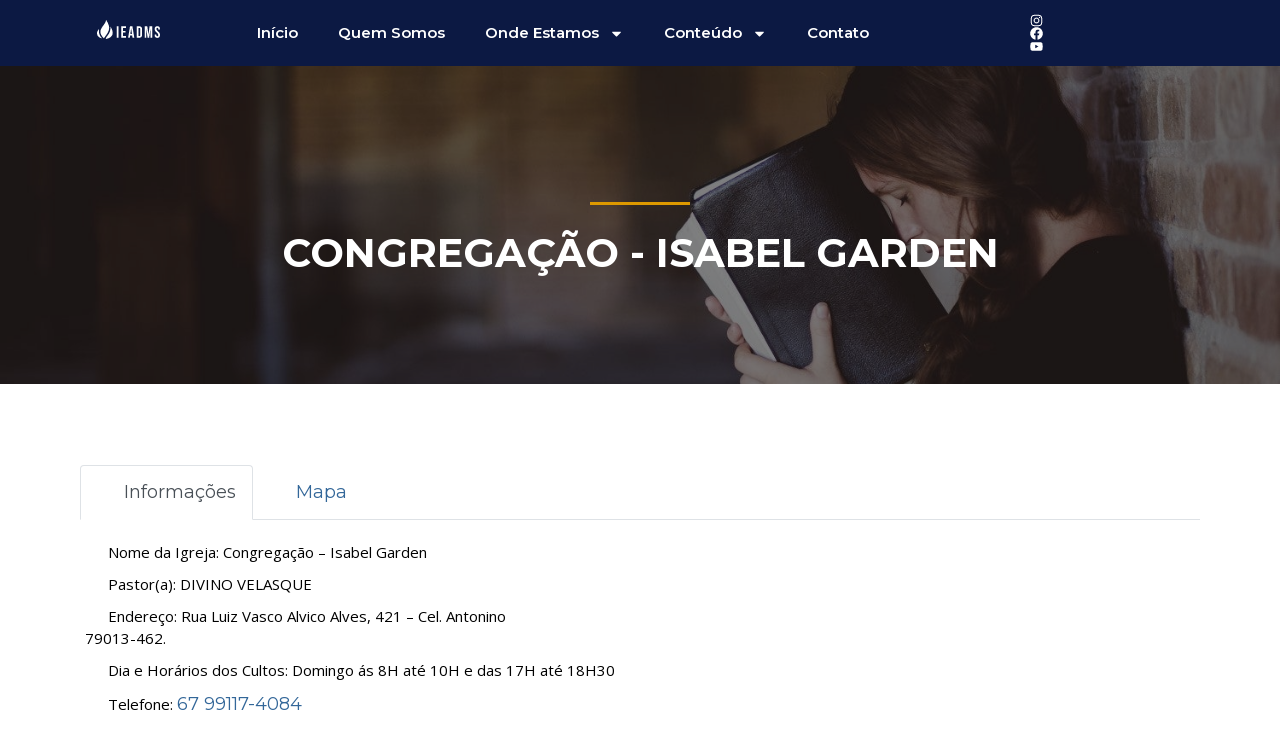

--- FILE ---
content_type: text/html; charset=UTF-8
request_url: https://igrejaeadms.org.br/ieadms/congregacao-isabel-garden/
body_size: 32029
content:
<!doctype html>
<html lang="pt-BR">
<head>
	<meta charset="UTF-8">
	<meta name="viewport" content="width=device-width, initial-scale=1">
	<link rel="profile" href="https://gmpg.org/xfn/11">
	<title>Congregação &#8211; Isabel Garden &#8211; IEADMS</title>
<meta name='robots' content='max-image-preview:large' />
<link rel='dns-prefetch' href='//use.fontawesome.com' />
<link rel="alternate" type="application/rss+xml" title="Feed para IEADMS &raquo;" href="https://igrejaeadms.org.br/feed/" />
<link rel="alternate" type="application/rss+xml" title="Feed de comentários para IEADMS &raquo;" href="https://igrejaeadms.org.br/comments/feed/" />
<link rel="alternate" type="application/rss+xml" title="Feed de comentários para IEADMS &raquo; Congregação - Isabel Garden" href="https://igrejaeadms.org.br/ieadms/congregacao-isabel-garden/feed/" />
<script>
window._wpemojiSettings = {"baseUrl":"https:\/\/s.w.org\/images\/core\/emoji\/14.0.0\/72x72\/","ext":".png","svgUrl":"https:\/\/s.w.org\/images\/core\/emoji\/14.0.0\/svg\/","svgExt":".svg","source":{"concatemoji":"https:\/\/igrejaeadms.org.br\/wp-includes\/js\/wp-emoji-release.min.js?ver=6.4.2"}};
/*! This file is auto-generated */
!function(i,n){var o,s,e;function c(e){try{var t={supportTests:e,timestamp:(new Date).valueOf()};sessionStorage.setItem(o,JSON.stringify(t))}catch(e){}}function p(e,t,n){e.clearRect(0,0,e.canvas.width,e.canvas.height),e.fillText(t,0,0);var t=new Uint32Array(e.getImageData(0,0,e.canvas.width,e.canvas.height).data),r=(e.clearRect(0,0,e.canvas.width,e.canvas.height),e.fillText(n,0,0),new Uint32Array(e.getImageData(0,0,e.canvas.width,e.canvas.height).data));return t.every(function(e,t){return e===r[t]})}function u(e,t,n){switch(t){case"flag":return n(e,"\ud83c\udff3\ufe0f\u200d\u26a7\ufe0f","\ud83c\udff3\ufe0f\u200b\u26a7\ufe0f")?!1:!n(e,"\ud83c\uddfa\ud83c\uddf3","\ud83c\uddfa\u200b\ud83c\uddf3")&&!n(e,"\ud83c\udff4\udb40\udc67\udb40\udc62\udb40\udc65\udb40\udc6e\udb40\udc67\udb40\udc7f","\ud83c\udff4\u200b\udb40\udc67\u200b\udb40\udc62\u200b\udb40\udc65\u200b\udb40\udc6e\u200b\udb40\udc67\u200b\udb40\udc7f");case"emoji":return!n(e,"\ud83e\udef1\ud83c\udffb\u200d\ud83e\udef2\ud83c\udfff","\ud83e\udef1\ud83c\udffb\u200b\ud83e\udef2\ud83c\udfff")}return!1}function f(e,t,n){var r="undefined"!=typeof WorkerGlobalScope&&self instanceof WorkerGlobalScope?new OffscreenCanvas(300,150):i.createElement("canvas"),a=r.getContext("2d",{willReadFrequently:!0}),o=(a.textBaseline="top",a.font="600 32px Arial",{});return e.forEach(function(e){o[e]=t(a,e,n)}),o}function t(e){var t=i.createElement("script");t.src=e,t.defer=!0,i.head.appendChild(t)}"undefined"!=typeof Promise&&(o="wpEmojiSettingsSupports",s=["flag","emoji"],n.supports={everything:!0,everythingExceptFlag:!0},e=new Promise(function(e){i.addEventListener("DOMContentLoaded",e,{once:!0})}),new Promise(function(t){var n=function(){try{var e=JSON.parse(sessionStorage.getItem(o));if("object"==typeof e&&"number"==typeof e.timestamp&&(new Date).valueOf()<e.timestamp+604800&&"object"==typeof e.supportTests)return e.supportTests}catch(e){}return null}();if(!n){if("undefined"!=typeof Worker&&"undefined"!=typeof OffscreenCanvas&&"undefined"!=typeof URL&&URL.createObjectURL&&"undefined"!=typeof Blob)try{var e="postMessage("+f.toString()+"("+[JSON.stringify(s),u.toString(),p.toString()].join(",")+"));",r=new Blob([e],{type:"text/javascript"}),a=new Worker(URL.createObjectURL(r),{name:"wpTestEmojiSupports"});return void(a.onmessage=function(e){c(n=e.data),a.terminate(),t(n)})}catch(e){}c(n=f(s,u,p))}t(n)}).then(function(e){for(var t in e)n.supports[t]=e[t],n.supports.everything=n.supports.everything&&n.supports[t],"flag"!==t&&(n.supports.everythingExceptFlag=n.supports.everythingExceptFlag&&n.supports[t]);n.supports.everythingExceptFlag=n.supports.everythingExceptFlag&&!n.supports.flag,n.DOMReady=!1,n.readyCallback=function(){n.DOMReady=!0}}).then(function(){return e}).then(function(){var e;n.supports.everything||(n.readyCallback(),(e=n.source||{}).concatemoji?t(e.concatemoji):e.wpemoji&&e.twemoji&&(t(e.twemoji),t(e.wpemoji)))}))}((window,document),window._wpemojiSettings);
</script>
<link rel='stylesheet' id='ayecode-ui-css' href='https://igrejaeadms.org.br/wp-content/plugins/geodirectory/vendor/ayecode/wp-ayecode-ui/assets/css/ayecode-ui-compatibility.css?ver=0.2.0' media='all' />
<style id='ayecode-ui-inline-css'>
body.modal-open #wpadminbar{z-index:999}.embed-responsive-16by9 .fluid-width-video-wrapper{padding:0!important;position:initial}
</style>
<style id='wp-emoji-styles-inline-css'>

	img.wp-smiley, img.emoji {
		display: inline !important;
		border: none !important;
		box-shadow: none !important;
		height: 1em !important;
		width: 1em !important;
		margin: 0 0.07em !important;
		vertical-align: -0.1em !important;
		background: none !important;
		padding: 0 !important;
	}
</style>
<link rel='stylesheet' id='wp-block-library-css' href='https://igrejaeadms.org.br/wp-includes/css/dist/block-library/style.min.css?ver=6.4.2' media='all' />
<style id='classic-theme-styles-inline-css'>
/*! This file is auto-generated */
.wp-block-button__link{color:#fff;background-color:#32373c;border-radius:9999px;box-shadow:none;text-decoration:none;padding:calc(.667em + 2px) calc(1.333em + 2px);font-size:1.125em}.wp-block-file__button{background:#32373c;color:#fff;text-decoration:none}
</style>
<style id='global-styles-inline-css'>
body{--wp--preset--color--black: #000000;--wp--preset--color--cyan-bluish-gray: #abb8c3;--wp--preset--color--white: #ffffff;--wp--preset--color--pale-pink: #f78da7;--wp--preset--color--vivid-red: #cf2e2e;--wp--preset--color--luminous-vivid-orange: #ff6900;--wp--preset--color--luminous-vivid-amber: #fcb900;--wp--preset--color--light-green-cyan: #7bdcb5;--wp--preset--color--vivid-green-cyan: #00d084;--wp--preset--color--pale-cyan-blue: #8ed1fc;--wp--preset--color--vivid-cyan-blue: #0693e3;--wp--preset--color--vivid-purple: #9b51e0;--wp--preset--gradient--vivid-cyan-blue-to-vivid-purple: linear-gradient(135deg,rgba(6,147,227,1) 0%,rgb(155,81,224) 100%);--wp--preset--gradient--light-green-cyan-to-vivid-green-cyan: linear-gradient(135deg,rgb(122,220,180) 0%,rgb(0,208,130) 100%);--wp--preset--gradient--luminous-vivid-amber-to-luminous-vivid-orange: linear-gradient(135deg,rgba(252,185,0,1) 0%,rgba(255,105,0,1) 100%);--wp--preset--gradient--luminous-vivid-orange-to-vivid-red: linear-gradient(135deg,rgba(255,105,0,1) 0%,rgb(207,46,46) 100%);--wp--preset--gradient--very-light-gray-to-cyan-bluish-gray: linear-gradient(135deg,rgb(238,238,238) 0%,rgb(169,184,195) 100%);--wp--preset--gradient--cool-to-warm-spectrum: linear-gradient(135deg,rgb(74,234,220) 0%,rgb(151,120,209) 20%,rgb(207,42,186) 40%,rgb(238,44,130) 60%,rgb(251,105,98) 80%,rgb(254,248,76) 100%);--wp--preset--gradient--blush-light-purple: linear-gradient(135deg,rgb(255,206,236) 0%,rgb(152,150,240) 100%);--wp--preset--gradient--blush-bordeaux: linear-gradient(135deg,rgb(254,205,165) 0%,rgb(254,45,45) 50%,rgb(107,0,62) 100%);--wp--preset--gradient--luminous-dusk: linear-gradient(135deg,rgb(255,203,112) 0%,rgb(199,81,192) 50%,rgb(65,88,208) 100%);--wp--preset--gradient--pale-ocean: linear-gradient(135deg,rgb(255,245,203) 0%,rgb(182,227,212) 50%,rgb(51,167,181) 100%);--wp--preset--gradient--electric-grass: linear-gradient(135deg,rgb(202,248,128) 0%,rgb(113,206,126) 100%);--wp--preset--gradient--midnight: linear-gradient(135deg,rgb(2,3,129) 0%,rgb(40,116,252) 100%);--wp--preset--font-size--small: 13px;--wp--preset--font-size--medium: 20px;--wp--preset--font-size--large: 36px;--wp--preset--font-size--x-large: 42px;--wp--preset--spacing--20: 0.44rem;--wp--preset--spacing--30: 0.67rem;--wp--preset--spacing--40: 1rem;--wp--preset--spacing--50: 1.5rem;--wp--preset--spacing--60: 2.25rem;--wp--preset--spacing--70: 3.38rem;--wp--preset--spacing--80: 5.06rem;--wp--preset--shadow--natural: 6px 6px 9px rgba(0, 0, 0, 0.2);--wp--preset--shadow--deep: 12px 12px 50px rgba(0, 0, 0, 0.4);--wp--preset--shadow--sharp: 6px 6px 0px rgba(0, 0, 0, 0.2);--wp--preset--shadow--outlined: 6px 6px 0px -3px rgba(255, 255, 255, 1), 6px 6px rgba(0, 0, 0, 1);--wp--preset--shadow--crisp: 6px 6px 0px rgba(0, 0, 0, 1);}:where(.is-layout-flex){gap: 0.5em;}:where(.is-layout-grid){gap: 0.5em;}body .is-layout-flow > .alignleft{float: left;margin-inline-start: 0;margin-inline-end: 2em;}body .is-layout-flow > .alignright{float: right;margin-inline-start: 2em;margin-inline-end: 0;}body .is-layout-flow > .aligncenter{margin-left: auto !important;margin-right: auto !important;}body .is-layout-constrained > .alignleft{float: left;margin-inline-start: 0;margin-inline-end: 2em;}body .is-layout-constrained > .alignright{float: right;margin-inline-start: 2em;margin-inline-end: 0;}body .is-layout-constrained > .aligncenter{margin-left: auto !important;margin-right: auto !important;}body .is-layout-constrained > :where(:not(.alignleft):not(.alignright):not(.alignfull)){max-width: var(--wp--style--global--content-size);margin-left: auto !important;margin-right: auto !important;}body .is-layout-constrained > .alignwide{max-width: var(--wp--style--global--wide-size);}body .is-layout-flex{display: flex;}body .is-layout-flex{flex-wrap: wrap;align-items: center;}body .is-layout-flex > *{margin: 0;}body .is-layout-grid{display: grid;}body .is-layout-grid > *{margin: 0;}:where(.wp-block-columns.is-layout-flex){gap: 2em;}:where(.wp-block-columns.is-layout-grid){gap: 2em;}:where(.wp-block-post-template.is-layout-flex){gap: 1.25em;}:where(.wp-block-post-template.is-layout-grid){gap: 1.25em;}.has-black-color{color: var(--wp--preset--color--black) !important;}.has-cyan-bluish-gray-color{color: var(--wp--preset--color--cyan-bluish-gray) !important;}.has-white-color{color: var(--wp--preset--color--white) !important;}.has-pale-pink-color{color: var(--wp--preset--color--pale-pink) !important;}.has-vivid-red-color{color: var(--wp--preset--color--vivid-red) !important;}.has-luminous-vivid-orange-color{color: var(--wp--preset--color--luminous-vivid-orange) !important;}.has-luminous-vivid-amber-color{color: var(--wp--preset--color--luminous-vivid-amber) !important;}.has-light-green-cyan-color{color: var(--wp--preset--color--light-green-cyan) !important;}.has-vivid-green-cyan-color{color: var(--wp--preset--color--vivid-green-cyan) !important;}.has-pale-cyan-blue-color{color: var(--wp--preset--color--pale-cyan-blue) !important;}.has-vivid-cyan-blue-color{color: var(--wp--preset--color--vivid-cyan-blue) !important;}.has-vivid-purple-color{color: var(--wp--preset--color--vivid-purple) !important;}.has-black-background-color{background-color: var(--wp--preset--color--black) !important;}.has-cyan-bluish-gray-background-color{background-color: var(--wp--preset--color--cyan-bluish-gray) !important;}.has-white-background-color{background-color: var(--wp--preset--color--white) !important;}.has-pale-pink-background-color{background-color: var(--wp--preset--color--pale-pink) !important;}.has-vivid-red-background-color{background-color: var(--wp--preset--color--vivid-red) !important;}.has-luminous-vivid-orange-background-color{background-color: var(--wp--preset--color--luminous-vivid-orange) !important;}.has-luminous-vivid-amber-background-color{background-color: var(--wp--preset--color--luminous-vivid-amber) !important;}.has-light-green-cyan-background-color{background-color: var(--wp--preset--color--light-green-cyan) !important;}.has-vivid-green-cyan-background-color{background-color: var(--wp--preset--color--vivid-green-cyan) !important;}.has-pale-cyan-blue-background-color{background-color: var(--wp--preset--color--pale-cyan-blue) !important;}.has-vivid-cyan-blue-background-color{background-color: var(--wp--preset--color--vivid-cyan-blue) !important;}.has-vivid-purple-background-color{background-color: var(--wp--preset--color--vivid-purple) !important;}.has-black-border-color{border-color: var(--wp--preset--color--black) !important;}.has-cyan-bluish-gray-border-color{border-color: var(--wp--preset--color--cyan-bluish-gray) !important;}.has-white-border-color{border-color: var(--wp--preset--color--white) !important;}.has-pale-pink-border-color{border-color: var(--wp--preset--color--pale-pink) !important;}.has-vivid-red-border-color{border-color: var(--wp--preset--color--vivid-red) !important;}.has-luminous-vivid-orange-border-color{border-color: var(--wp--preset--color--luminous-vivid-orange) !important;}.has-luminous-vivid-amber-border-color{border-color: var(--wp--preset--color--luminous-vivid-amber) !important;}.has-light-green-cyan-border-color{border-color: var(--wp--preset--color--light-green-cyan) !important;}.has-vivid-green-cyan-border-color{border-color: var(--wp--preset--color--vivid-green-cyan) !important;}.has-pale-cyan-blue-border-color{border-color: var(--wp--preset--color--pale-cyan-blue) !important;}.has-vivid-cyan-blue-border-color{border-color: var(--wp--preset--color--vivid-cyan-blue) !important;}.has-vivid-purple-border-color{border-color: var(--wp--preset--color--vivid-purple) !important;}.has-vivid-cyan-blue-to-vivid-purple-gradient-background{background: var(--wp--preset--gradient--vivid-cyan-blue-to-vivid-purple) !important;}.has-light-green-cyan-to-vivid-green-cyan-gradient-background{background: var(--wp--preset--gradient--light-green-cyan-to-vivid-green-cyan) !important;}.has-luminous-vivid-amber-to-luminous-vivid-orange-gradient-background{background: var(--wp--preset--gradient--luminous-vivid-amber-to-luminous-vivid-orange) !important;}.has-luminous-vivid-orange-to-vivid-red-gradient-background{background: var(--wp--preset--gradient--luminous-vivid-orange-to-vivid-red) !important;}.has-very-light-gray-to-cyan-bluish-gray-gradient-background{background: var(--wp--preset--gradient--very-light-gray-to-cyan-bluish-gray) !important;}.has-cool-to-warm-spectrum-gradient-background{background: var(--wp--preset--gradient--cool-to-warm-spectrum) !important;}.has-blush-light-purple-gradient-background{background: var(--wp--preset--gradient--blush-light-purple) !important;}.has-blush-bordeaux-gradient-background{background: var(--wp--preset--gradient--blush-bordeaux) !important;}.has-luminous-dusk-gradient-background{background: var(--wp--preset--gradient--luminous-dusk) !important;}.has-pale-ocean-gradient-background{background: var(--wp--preset--gradient--pale-ocean) !important;}.has-electric-grass-gradient-background{background: var(--wp--preset--gradient--electric-grass) !important;}.has-midnight-gradient-background{background: var(--wp--preset--gradient--midnight) !important;}.has-small-font-size{font-size: var(--wp--preset--font-size--small) !important;}.has-medium-font-size{font-size: var(--wp--preset--font-size--medium) !important;}.has-large-font-size{font-size: var(--wp--preset--font-size--large) !important;}.has-x-large-font-size{font-size: var(--wp--preset--font-size--x-large) !important;}
.wp-block-navigation a:where(:not(.wp-element-button)){color: inherit;}
:where(.wp-block-post-template.is-layout-flex){gap: 1.25em;}:where(.wp-block-post-template.is-layout-grid){gap: 1.25em;}
:where(.wp-block-columns.is-layout-flex){gap: 2em;}:where(.wp-block-columns.is-layout-grid){gap: 2em;}
.wp-block-pullquote{font-size: 1.5em;line-height: 1.6;}
</style>
<link rel='stylesheet' id='leaflet-css' href='https://igrejaeadms.org.br/wp-content/plugins/geodirectory/assets/leaflet/leaflet.css?ver=2.3.29' media='all' />
<link rel='stylesheet' id='leaflet-routing-machine-css' href='https://igrejaeadms.org.br/wp-content/plugins/geodirectory/assets/leaflet/routing/leaflet-routing-machine.css?ver=2.3.29' media='all' />
<link rel='stylesheet' id='hfe-style-css' href='https://igrejaeadms.org.br/wp-content/plugins/header-footer-elementor/assets/css/header-footer-elementor.css?ver=1.6.17' media='all' />
<link rel='stylesheet' id='elementor-frontend-css' href='https://igrejaeadms.org.br/wp-content/plugins/elementor/assets/css/frontend-lite.min.css?ver=3.16.6' media='all' />
<link rel='stylesheet' id='swiper-css' href='https://igrejaeadms.org.br/wp-content/plugins/elementor/assets/lib/swiper/v8/css/swiper.min.css?ver=8.4.5' media='all' />
<link rel='stylesheet' id='elementor-post-18-css' href='https://igrejaeadms.org.br/wp-content/uploads/elementor/css/post-18.css?ver=1705430519' media='all' />
<link rel='stylesheet' id='elementor-pro-css' href='https://igrejaeadms.org.br/wp-content/plugins/elementor-pro/assets/css/frontend-lite.min.css?ver=3.7.1' media='all' />
<link rel='stylesheet' id='hello-elementor-css' href='https://igrejaeadms.org.br/wp-content/themes/hello-elementor/style.min.css?ver=2.8.1' media='all' />
<link rel='stylesheet' id='hello-elementor-theme-style-css' href='https://igrejaeadms.org.br/wp-content/themes/hello-elementor/theme.min.css?ver=2.8.1' media='all' />
<link rel='stylesheet' id='elementor-lazyload-css' href='https://igrejaeadms.org.br/wp-content/plugins/elementor/assets/css/modules/lazyload/frontend.min.css?ver=3.16.6' media='all' />
<link rel='stylesheet' id='elementor-post-367-css' href='https://igrejaeadms.org.br/wp-content/uploads/elementor/css/post-367.css?ver=1705430520' media='all' />
<link rel='stylesheet' id='hfe-widgets-style-css' href='https://igrejaeadms.org.br/wp-content/plugins/header-footer-elementor/inc/widgets-css/frontend.css?ver=1.6.17' media='all' />
<link rel='stylesheet' id='elementor-post-360-css' href='https://igrejaeadms.org.br/wp-content/uploads/elementor/css/post-360.css?ver=1705430520' media='all' />
<link rel='stylesheet' id='elementor-post-153-css' href='https://igrejaeadms.org.br/wp-content/uploads/elementor/css/post-153.css?ver=1705469524' media='all' />
<link rel='stylesheet' id='elementor-post-395-css' href='https://igrejaeadms.org.br/wp-content/uploads/elementor/css/post-395.css?ver=1705430520' media='all' />
<link rel='stylesheet' id='font-awesome-css' href='https://use.fontawesome.com/releases/v7.1.0/css/all.css?wpfas=true' media='all' />
<link rel='stylesheet' id='google-fonts-1-css' href='https://fonts.googleapis.com/css?family=Open+Sans%3A100%2C100italic%2C200%2C200italic%2C300%2C300italic%2C400%2C400italic%2C500%2C500italic%2C600%2C600italic%2C700%2C700italic%2C800%2C800italic%2C900%2C900italic%7CMontserrat%3A100%2C100italic%2C200%2C200italic%2C300%2C300italic%2C400%2C400italic%2C500%2C500italic%2C600%2C600italic%2C700%2C700italic%2C800%2C800italic%2C900%2C900italic&#038;display=auto&#038;ver=6.4.2' media='all' />
<link rel="preconnect" href="https://fonts.gstatic.com/" crossorigin><script src="https://igrejaeadms.org.br/wp-includes/js/jquery/jquery.min.js?ver=3.7.1" id="jquery-core-js"></script>
<script id="jquery-core-js-after">
window.gdSetMap = window.gdSetMap || 'osm';window.gdLoadMap = window.gdLoadMap || '';
</script>
<script src="https://igrejaeadms.org.br/wp-includes/js/jquery/jquery-migrate.min.js?ver=3.4.1" id="jquery-migrate-js"></script>
<script id="jquery-js-after">
window.gdSetMap = window.gdSetMap || 'osm';window.gdLoadMap = window.gdLoadMap || '';
</script>
<script src="https://igrejaeadms.org.br/wp-content/plugins/geodirectory/vendor/ayecode/wp-ayecode-ui/assets/js/select2.min.js?ver=4.0.11" id="select2-js"></script>
<script src="https://igrejaeadms.org.br/wp-content/plugins/geodirectory/vendor/ayecode/wp-ayecode-ui/assets/js/bootstrap.bundle.min.js?ver=0.2.0" id="bootstrap-js-bundle-js"></script>
<script id="bootstrap-js-bundle-js-after">
function aui_init_greedy_nav(){jQuery('nav.greedy').each(function(i,obj){if(jQuery(this).hasClass("being-greedy")){return true}jQuery(this).addClass('navbar-expand');var $vlinks='';var $dDownClass='';if(jQuery(this).find('.navbar-nav').length){if(jQuery(this).find('.navbar-nav').hasClass("being-greedy")){return true}$vlinks=jQuery(this).find('.navbar-nav').addClass("being-greedy w-100").removeClass('overflow-hidden')}else if(jQuery(this).find('.nav').length){if(jQuery(this).find('.nav').hasClass("being-greedy")){return true}$vlinks=jQuery(this).find('.nav').addClass("being-greedy w-100").removeClass('overflow-hidden');$dDownClass=' mt-2 '}else{return false}jQuery($vlinks).append('<li class="nav-item list-unstyled ml-auto greedy-btn d-none dropdown ">'+'<a href="javascript:void(0)" data-toggle="dropdown" class="nav-link"><i class="fas fa-ellipsis-h"></i> <span class="greedy-count badge badge-dark badge-pill"></span></a>'+'<ul class="greedy-links dropdown-menu  dropdown-menu-right '+$dDownClass+'"></ul>'+'</li>');var $hlinks=jQuery(this).find('.greedy-links');var $btn=jQuery(this).find('.greedy-btn');var numOfItems=0;var totalSpace=0;var closingTime=1000;var breakWidths=[];$vlinks.children().outerWidth(function(i,w){totalSpace+=w;numOfItems+=1;breakWidths.push(totalSpace)});var availableSpace,numOfVisibleItems,requiredSpace,buttonSpace,timer;function check(){buttonSpace=$btn.width();availableSpace=$vlinks.width()-10;numOfVisibleItems=$vlinks.children().length;requiredSpace=breakWidths[numOfVisibleItems-1];if(numOfVisibleItems>1&&requiredSpace>availableSpace){$vlinks.children().last().prev().prependTo($hlinks);numOfVisibleItems-=1;check()}else if(availableSpace>breakWidths[numOfVisibleItems]){$hlinks.children().first().insertBefore($btn);numOfVisibleItems+=1;check()}jQuery($btn).find(".greedy-count").html(numOfItems-numOfVisibleItems);if(numOfVisibleItems===numOfItems){$btn.addClass('d-none')}else $btn.removeClass('d-none')}jQuery(window).on("resize",function(){check()});check()})}function aui_select2_locale(){var aui_select2_params={"i18n_select_state_text":"Select an option\u2026","i18n_no_matches":"No matches found","i18n_ajax_error":"Loading failed","i18n_input_too_short_1":"Please enter 1 or more characters","i18n_input_too_short_n":"Please enter %item% or more characters","i18n_input_too_long_1":"Please delete 1 character","i18n_input_too_long_n":"Please delete %item% characters","i18n_selection_too_long_1":"You can only select 1 item","i18n_selection_too_long_n":"You can only select %item% items","i18n_load_more":"Loading more results\u2026","i18n_searching":"Searching\u2026"};return{language:{errorLoading:function(){return aui_select2_params.i18n_searching},inputTooLong:function(args){var overChars=args.input.length-args.maximum;if(1===overChars){return aui_select2_params.i18n_input_too_long_1}return aui_select2_params.i18n_input_too_long_n.replace('%item%',overChars)},inputTooShort:function(args){var remainingChars=args.minimum-args.input.length;if(1===remainingChars){return aui_select2_params.i18n_input_too_short_1}return aui_select2_params.i18n_input_too_short_n.replace('%item%',remainingChars)},loadingMore:function(){return aui_select2_params.i18n_load_more},maximumSelected:function(args){if(args.maximum===1){return aui_select2_params.i18n_selection_too_long_1}return aui_select2_params.i18n_selection_too_long_n.replace('%item%',args.maximum)},noResults:function(){return aui_select2_params.i18n_no_matches},searching:function(){return aui_select2_params.i18n_searching}}}}function aui_init_select2(){var select2_args=jQuery.extend({},aui_select2_locale());jQuery("select.aui-select2").each(function(){if(!jQuery(this).hasClass("select2-hidden-accessible")){jQuery(this).select2(select2_args)}})}function aui_time_ago(selector){var aui_timeago_params={"prefix_ago":"","suffix_ago":" ago","prefix_after":"after ","suffix_after":"","seconds":"less than a minute","minute":"about a minute","minutes":"%d minutes","hour":"about an hour","hours":"about %d hours","day":"a day","days":"%d days","month":"about a month","months":"%d months","year":"about a year","years":"%d years"};var templates={prefix:aui_timeago_params.prefix_ago,suffix:aui_timeago_params.suffix_ago,seconds:aui_timeago_params.seconds,minute:aui_timeago_params.minute,minutes:aui_timeago_params.minutes,hour:aui_timeago_params.hour,hours:aui_timeago_params.hours,day:aui_timeago_params.day,days:aui_timeago_params.days,month:aui_timeago_params.month,months:aui_timeago_params.months,year:aui_timeago_params.year,years:aui_timeago_params.years};var template=function(t,n){return templates[t]&&templates[t].replace(/%d/i,Math.abs(Math.round(n)))};var timer=function(time){if(!time)return;time=time.replace(/\.\d+/,"");time=time.replace(/-/,"/").replace(/-/,"/");time=time.replace(/T/," ").replace(/Z/," UTC");time=time.replace(/([\+\-]\d\d)\:?(\d\d)/," $1$2");time=new Date(time*1000||time);var now=new Date();var seconds=((now.getTime()-time)*.001)>>0;var minutes=seconds/60;var hours=minutes/60;var days=hours/24;var years=days/365;return templates.prefix+(seconds<45&&template('seconds',seconds)||seconds<90&&template('minute',1)||minutes<45&&template('minutes',minutes)||minutes<90&&template('hour',1)||hours<24&&template('hours',hours)||hours<42&&template('day',1)||days<30&&template('days',days)||days<45&&template('month',1)||days<365&&template('months',days/30)||years<1.5&&template('year',1)||template('years',years))+templates.suffix};var elements=document.getElementsByClassName(selector);if(selector&&elements&&elements.length){for(var i in elements){var $el=elements[i];if(typeof $el==='object'){$el.innerHTML='<i class="far fa-clock"></i> '+timer($el.getAttribute('title')||$el.getAttribute('datetime'))}}}setTimeout(function(){aui_time_ago(selector)},60000)}function aui_init_tooltips(){jQuery('[data-toggle="tooltip"]').tooltip();jQuery('[data-toggle="popover"]').popover();jQuery('[data-toggle="popover-html"]').popover({html:true});jQuery('[data-toggle="popover"],[data-toggle="popover-html"]').on('inserted.bs.popover',function(){jQuery('body > .popover').wrapAll("<div class='bsui' />")})}$aui_doing_init_flatpickr=false;function aui_init_flatpickr(){if(typeof jQuery.fn.flatpickr==="function"&&!$aui_doing_init_flatpickr){$aui_doing_init_flatpickr=true;try{flatpickr.localize({weekdays:{shorthand:['Sun','Mon','Tue','Wed','Thu','Fri','Sat'],longhand:['Sun','Mon','Tue','Wed','Thu','Fri','Sat'],},months:{shorthand:['Jan','Feb','Mar','Apr','May','Jun','Jul','Aug','Sep','Oct','Nov','Dec'],longhand:['January','February','March','April','May','June','July','August','September','October','November','December'],},daysInMonth:[31,28,31,30,31,30,31,31,30,31,30,31],firstDayOfWeek:1,ordinal:function(nth){var s=nth%100;if(s>3&&s<21)return"th";switch(s%10){case 1:return"st";case 2:return"nd";case 3:return"rd";default:return"th"}},rangeSeparator:' to ',weekAbbreviation:'Wk',scrollTitle:'Scroll to increment',toggleTitle:'Click to toggle',amPM:['AM','PM'],yearAriaLabel:'Year',hourAriaLabel:'Hour',minuteAriaLabel:'Minute',time_24hr:false})}catch(err){console.log(err.message)}jQuery('input[data-aui-init="flatpickr"]:not(.flatpickr-input)').flatpickr()}$aui_doing_init_flatpickr=false}$aui_doing_init_iconpicker=false;function aui_init_iconpicker(){if(typeof jQuery.fn.iconpicker==="function"&&!$aui_doing_init_iconpicker){$aui_doing_init_iconpicker=true;jQuery('input[data-aui-init="iconpicker"]:not(.iconpicker-input)').iconpicker()}$aui_doing_init_iconpicker=false}function aui_modal_iframe($title,$url,$footer,$dismissible,$class,$dialog_class,$body_class,responsive){if(!$body_class){$body_class='p-0'}var wClass='text-center position-absolute w-100 text-dark overlay overlay-white p-0 m-0 d-none d-flex justify-content-center align-items-center';var $body="",sClass="w-100 p-0 m-0";if(responsive){$body+='<div class="embed-responsive embed-responsive-16by9">';wClass+=' h-100';sClass+=' embed-responsive-item'}else{wClass+=' vh-100';sClass+=' vh-100'}$body+='<div class="ac-preview-loading '+wClass+'" style="left:0;top:0"><div class="spinner-border" role="status"></div></div>';$body+='<iframe id="embedModal-iframe" class="'+sClass+'" src="" width="100%" height="100%" frameborder="0" allowtransparency="true"></iframe>';if(responsive){$body+='</div>'}$m=aui_modal($title,$body,$footer,$dismissible,$class,$dialog_class,$body_class);jQuery($m).on('shown.bs.modal',function(e){iFrame=jQuery('#embedModal-iframe');jQuery('.ac-preview-loading').addClass('d-flex');iFrame.attr({src:$url});iFrame.load(function(){jQuery('.ac-preview-loading').removeClass('d-flex')})});return $m}function aui_modal($title,$body,$footer,$dismissible,$class,$dialog_class,$body_class){if(!$class){$class=''}if(!$dialog_class){$dialog_class=''}if(!$body){$body='<div class="text-center"><div class="spinner-border" role="status"></div></div>'}jQuery('.aui-modal').modal('hide').modal('dispose').remove();jQuery('.modal-backdrop').remove();var $modal='';$modal+='<div class="modal aui-modal fade shadow bsui '+$class+'" tabindex="-1">'+'<div class="modal-dialog modal-dialog-centered '+$dialog_class+'">'+'<div class="modal-content border-0 shadow">';if($title){$modal+='<div class="modal-header">'+'<h5 class="modal-title">'+$title+'</h5>';if($dismissible){$modal+='<button type="button" class="close" data-dismiss="modal" aria-label="Close">'+'<span aria-hidden="true">&times;</span>'+'</button>'}$modal+='</div>'}$modal+='<div class="modal-body '+$body_class+'">'+$body+'</div>';if($footer){$modal+='<div class="modal-footer">'+$footer+'</div>'}$modal+='</div>'+'</div>'+'</div>';jQuery('body').append($modal);return jQuery('.aui-modal').modal('hide').modal({})}function aui_conditional_fields(form){jQuery(form).find(".aui-conditional-field").each(function(){var $element_require=jQuery(this).data('element-require');if($element_require){$element_require=$element_require.replace("&#039;","'");$element_require=$element_require.replace("&quot;",'"');if(aui_check_form_condition($element_require,form)){jQuery(this).removeClass('d-none')}else{jQuery(this).addClass('d-none')}}})}function aui_check_form_condition(condition,form){if(form){condition=condition.replace(/\(form\)/g,"('"+form+"')")}return new Function("return "+condition+";")()}jQuery.fn.aui_isOnScreen=function(){var win=jQuery(window);var viewport={top:win.scrollTop(),left:win.scrollLeft()};viewport.right=viewport.left+win.width();viewport.bottom=viewport.top+win.height();var bounds=this.offset();bounds.right=bounds.left+this.outerWidth();bounds.bottom=bounds.top+this.outerHeight();return(!(viewport.right<bounds.left||viewport.left>bounds.right||viewport.bottom<bounds.top||viewport.top>bounds.bottom))};function aui_carousel_maybe_show_multiple_items($carousel){var $items={};var $item_count=0;if(!jQuery($carousel).find('.carousel-inner-original').length){jQuery($carousel).append('<div class="carousel-inner-original d-none">'+jQuery($carousel).find('.carousel-inner').html()+'</div>')}jQuery($carousel).find('.carousel-inner-original .carousel-item').each(function(){$items[$item_count]=jQuery(this).html();$item_count++});if(!$item_count){return}if(jQuery(window).width()<=576){if(jQuery($carousel).find('.carousel-inner').hasClass('aui-multiple-items')&&jQuery($carousel).find('.carousel-inner-original').length){jQuery($carousel).find('.carousel-inner').removeClass('aui-multiple-items').html(jQuery($carousel).find('.carousel-inner-original').html());jQuery($carousel).find(".carousel-indicators li").removeClass("d-none")}}else{var $md_count=jQuery($carousel).data('limit_show');var $new_items='';var $new_items_count=0;var $new_item_count=0;var $closed=true;Object.keys($items).forEach(function(key,index){if(index!=0&&Number.isInteger(index/$md_count)){$new_items+='</div></div>';$closed=true}if(index==0||Number.isInteger(index/$md_count)){$active=index==0?'active':'';$new_items+='<div class="carousel-item '+$active+'"><div class="row m-0">';$closed=false;$new_items_count++;$new_item_count=0}$new_items+='<div class="col pr-1 pl-0">'+$items[index]+'</div>';$new_item_count++});if(!$closed){if($md_count-$new_item_count>0){$placeholder_count=$md_count-$new_item_count;while($placeholder_count>0){$new_items+='<div class="col pr-1 pl-0"></div>';$placeholder_count--}}$new_items+='</div></div>'}jQuery($carousel).find('.carousel-inner').addClass('aui-multiple-items').html($new_items);jQuery($carousel).find('.carousel-item.active img').each(function(){if(real_srcset=jQuery(this).attr("data-srcset")){if(!jQuery(this).attr("srcset"))jQuery(this).attr("srcset",real_srcset)}if(real_src=jQuery(this).attr("data-src")){if(!jQuery(this).attr("srcset"))jQuery(this).attr("src",real_src)}});$hide_count=$new_items_count-1;jQuery($carousel).find(".carousel-indicators li:gt("+$hide_count+")").addClass("d-none")}jQuery(window).trigger("aui_carousel_multiple")}function aui_init_carousel_multiple_items(){jQuery(window).on("resize",function(){jQuery('.carousel-multiple-items').each(function(){aui_carousel_maybe_show_multiple_items(this)})});jQuery('.carousel-multiple-items').each(function(){aui_carousel_maybe_show_multiple_items(this)})}function init_nav_sub_menus(){jQuery('.navbar-multi-sub-menus').each(function(i,obj){if(jQuery(this).hasClass("has-sub-sub-menus")){return true}jQuery(this).addClass('has-sub-sub-menus');jQuery(this).find('.dropdown-menu a.dropdown-toggle').on('click',function(e){var $el=jQuery(this);$el.toggleClass('active-dropdown');var $parent=jQuery(this).offsetParent(".dropdown-menu");if(!jQuery(this).next().hasClass('show')){jQuery(this).parents('.dropdown-menu').first().find('.show').removeClass("show")}var $subMenu=jQuery(this).next(".dropdown-menu");$subMenu.toggleClass('show');jQuery(this).parent("li").toggleClass('show');jQuery(this).parents('li.nav-item.dropdown.show').on('hidden.bs.dropdown',function(e){jQuery('.dropdown-menu .show').removeClass("show");$el.removeClass('active-dropdown')});if(!$parent.parent().hasClass('navbar-nav')){$el.next().addClass('position-relative border-top border-bottom')}return false})})}function aui_lightbox_embed($link,ele){ele.preventDefault();jQuery('.aui-carousel-modal').remove();var $modal='<div class="modal fade aui-carousel-modal bsui" tabindex="-1" role="dialog" aria-labelledby="aui-modal-title" aria-hidden="true"><div class="modal-dialog modal-dialog-centered modal-xl mw-100"><div class="modal-content bg-transparent border-0"><div class="modal-header"><h5 class="modal-title" id="aui-modal-title"></h5></div><div class="modal-body text-center"><i class="fas fa-circle-notch fa-spin fa-3x"></i></div></div></div></div>';jQuery('body').append($modal);jQuery('.aui-carousel-modal').modal({});jQuery('.aui-carousel-modal').on('hidden.bs.modal',function(e){jQuery("iframe").attr('src','')});$container=jQuery($link).closest('.aui-gallery');$clicked_href=jQuery($link).attr('href');$images=[];$container.find('.aui-lightbox-image').each(function(){var a=this;var href=jQuery(a).attr('href');if(href){$images.push(href)}});if($images.length){var $carousel='<div id="aui-embed-slider-modal" class="carousel slide" >';if($images.length>1){$i=0;$carousel+='<ol class="carousel-indicators position-fixed">';$container.find('.aui-lightbox-image').each(function(){$active=$clicked_href==jQuery(this).attr('href')?'active':'';$carousel+='<li data-target="#aui-embed-slider-modal" data-slide-to="'+$i+'" class="'+$active+'"></li>';$i++});$carousel+='</ol>'}$i=0;$carousel+='<div class="carousel-inner">';$container.find('.aui-lightbox-image').each(function(){var a=this;$active=$clicked_href==jQuery(this).attr('href')?'active':'';$carousel+='<div class="carousel-item '+$active+'"><div>';var css_height=window.innerWidth>window.innerHeight?'90vh':'auto';var img=jQuery(a).find('img').clone().removeClass().addClass('mx-auto d-block w-auto mw-100 rounded').css('max-height',css_height).get(0).outerHTML;$carousel+=img;if(jQuery(a).parent().find('.carousel-caption').length){$carousel+=jQuery(a).parent().find('.carousel-caption').clone().removeClass('sr-only').get(0).outerHTML}else if(jQuery(a).parent().find('.figure-caption').length){$carousel+=jQuery(a).parent().find('.figure-caption').clone().removeClass('sr-only').addClass('carousel-caption').get(0).outerHTML}$carousel+='</div></div>';$i++});$container.find('.aui-lightbox-iframe').each(function(){var a=this;$active=$clicked_href==jQuery(this).attr('href')?'active':'';$carousel+='<div class="carousel-item '+$active+'"><div class="modal-xl mx-auto embed-responsive embed-responsive-16by9">';var css_height=window.innerWidth>window.innerHeight?'95vh':'auto';var url=jQuery(a).attr('href');var iframe='<iframe class="embed-responsive-item" style="height:'+css_height+'" src="'+url+'?rel=0&amp;showinfo=0&amp;modestbranding=1&amp;autoplay=1" id="video" allow="autoplay"></iframe>';var img=iframe;$carousel+=img;$carousel+='</div></div>';$i++});$carousel+='</div>';if($images.length>1){$carousel+='<a class="carousel-control-prev" href="#aui-embed-slider-modal" role="button" data-slide="prev">';$carousel+='<span class="carousel-control-prev-icon" aria-hidden="true"></span>';$carousel+=' <a class="carousel-control-next" href="#aui-embed-slider-modal" role="button" data-slide="next">';$carousel+='<span class="carousel-control-next-icon" aria-hidden="true"></span>';$carousel+='</a>'}$carousel+='</div>';var $close='<button type="button" class="close text-white text-right position-fixed" style="font-size: 2.5em;right: 20px;top: 10px; z-index: 1055;" data-dismiss="modal" aria-label="Close"><span aria-hidden="true">&times;</span></button>';jQuery('.aui-carousel-modal .modal-content').html($carousel).prepend($close)}}function aui_init_lightbox_embed(){jQuery('.aui-lightbox-image, .aui-lightbox-iframe').off('click').on("click",function(ele){aui_lightbox_embed(this,ele)})}function aui_init_modal_iframe(){jQuery('.aui-has-embed, [data-aui-embed="iframe"]').each(function(e){if(!jQuery(this).hasClass('aui-modal-iframed')&&jQuery(this).data('embed-url')){jQuery(this).addClass('aui-modal-iframed');jQuery(this).on("click",function(e1){aui_modal_iframe('',jQuery(this).data('embed-url'),'',true,'','modal-lg','aui-modal-iframe p-0',true);return false})}})}$aui_doing_toast=false;function aui_toast($id,$type,$title,$title_small,$body,$time,$can_close){if($aui_doing_toast){setTimeout(function(){aui_toast($id,$type,$title,$title_small,$body,$time,$can_close)},500);return}$aui_doing_toast=true;if($can_close==null){$can_close=false}if($time==''||$time==null){$time=3000}if(document.getElementById($id)){jQuery('#'+$id).toast('show');setTimeout(function(){$aui_doing_toast=false},500);return}var uniqid=Date.now();if($id){uniqid=$id}$op="";$tClass='';$thClass='';$icon="";if($type=='success'){$op="opacity:.92;";$tClass='alert alert-success';$thClass='bg-transparent border-0 alert-success';$icon="<div class='h5 m-0 p-0'><i class='fas fa-check-circle mr-2'></i></div>"}else if($type=='error'||$type=='danger'){$op="opacity:.92;";$tClass='alert alert-danger';$thClass='bg-transparent border-0 alert-danger';$icon="<div class='h5 m-0 p-0'><i class='far fa-times-circle mr-2'></i></div>"}else if($type=='info'){$op="opacity:.92;";$tClass='alert alert-info';$thClass='bg-transparent border-0 alert-info';$icon="<div class='h5 m-0 p-0'><i class='fas fa-info-circle mr-2'></i></div>"}else if($type=='warning'){$op="opacity:.92;";$tClass='alert alert-warning';$thClass='bg-transparent border-0 alert-warning';$icon="<div class='h5 m-0 p-0'><i class='fas fa-exclamation-triangle mr-2'></i></div>"}if(!document.getElementById("aui-toasts")){jQuery('body').append('<div class="bsui" id="aui-toasts"><div class="position-fixed aui-toast-bottom-right pr-3 mb-1" style="z-index: 500000;right: 0;bottom: 0;'+$op+'"></div></div>')}$toast='<div id="'+uniqid+'" class="toast fade hide shadow hover-shadow '+$tClass+'" style="" role="alert" aria-live="assertive" aria-atomic="true" data-delay="'+$time+'">';if($type||$title||$title_small){$toast+='<div class="toast-header '+$thClass+'">';if($icon){$toast+=$icon}if($title){$toast+='<strong class="mr-auto">'+$title+'</strong>'}if($title_small){$toast+='<small>'+$title_small+'</small>'}if($can_close){$toast+='<button type="button" class="ml-2 mb-1 close" data-dismiss="toast" aria-label="Close"><span aria-hidden="true">×</span></button>'}$toast+='</div>'}if($body){$toast+='<div class="toast-body">'+$body+'</div>'}$toast+='</div>';jQuery('.aui-toast-bottom-right').prepend($toast);jQuery('#'+uniqid).toast('show');setTimeout(function(){$aui_doing_toast=false},500)}function aui_init_counters(){const animNum=(EL)=>{if(EL._isAnimated)return;EL._isAnimated=true;let end=EL.dataset.auiend;let start=EL.dataset.auistart;let duration=EL.dataset.auiduration?EL.dataset.auiduration:2000;let seperator=EL.dataset.auisep?EL.dataset.auisep:'';jQuery(EL).prop('Counter',start).animate({Counter:end},{duration:Math.abs(duration),easing:'swing',step:function(now){const text=seperator?(Math.ceil(now)).toLocaleString('en-US'):Math.ceil(now);const html=seperator?text.split(",").map(n=>`<span class="count">${n}</span>`).join(","):text;if(seperator&&seperator!=','){html.replace(',',seperator)}jQuery(this).html(html)}})};const inViewport=(entries,observer)=>{entries.forEach(entry=>{if(entry.isIntersecting)animNum(entry.target)})};jQuery("[data-auicounter]").each((i,EL)=>{const observer=new IntersectionObserver(inViewport);observer.observe(EL)})}function aui_init(){aui_init_counters();init_nav_sub_menus();aui_init_tooltips();aui_init_select2();aui_init_flatpickr();aui_init_iconpicker();aui_init_greedy_nav();aui_time_ago('timeago');aui_init_carousel_multiple_items();aui_init_lightbox_embed();aui_init_modal_iframe()}jQuery(window).on("load",function(){aui_init()});jQuery(function($){var ua=navigator.userAgent.toLowerCase();var isiOS=ua.match(/(iphone|ipod|ipad)/);if(isiOS){var pS=0;pM=parseFloat($('body').css('marginTop'));$(document).on('show.bs.modal',function(){pS=window.scrollY;$('body').css({marginTop:-pS,overflow:'hidden',position:'fixed',})}).on('hidden.bs.modal',function(){$('body').css({marginTop:pM,overflow:'visible',position:'inherit',});window.scrollTo(0,pS)})}});var aui_confirm=function(message,okButtonText,cancelButtonText,isDelete,large){okButtonText=okButtonText||'Yes';cancelButtonText=cancelButtonText||'Cancel';message=message||'Are you sure?';sizeClass=large?'':'modal-sm';btnClass=isDelete?'btn-danger':'btn-primary';deferred=jQuery.Deferred();var $body="";$body+="<h3 class='h4 py-3 text-center text-dark'>"+message+"</h3>";$body+="<div class='d-flex'>";$body+="<button class='btn btn-outline-secondary w-50 btn-round' data-dismiss='modal'  onclick='deferred.resolve(false);'>"+cancelButtonText+"</button>";$body+="<button class='btn "+btnClass+" ml-2 w-50 btn-round' data-dismiss='modal'  onclick='deferred.resolve(true);'>"+okButtonText+"</button>";$body+="</div>";$modal=aui_modal('',$body,'',false,'',sizeClass);return deferred.promise()};function aui_flip_color_scheme_on_scroll($value,$iframe){if(!$value)$value=window.scrollY;var navbar=$iframe?$iframe.querySelector('.color-scheme-flip-on-scroll'):document.querySelector('.color-scheme-flip-on-scroll');if(navbar==null)return;let cs_original=navbar.dataset.cso;let cs_scroll=navbar.dataset.css;if(!cs_scroll&&!cs_original){if(navbar.classList.contains('navbar-light')){cs_original='navbar-light';cs_scroll='navbar-dark'}else if(navbar.classList.contains('navbar-dark')){cs_original='navbar-dark';cs_scroll='navbar-light'}navbar.dataset.cso=cs_original
            navbar.dataset.css=cs_scroll}if($value>0){navbar.classList.remove(cs_original);navbar.classList.add(cs_scroll)}else{navbar.classList.remove(cs_scroll);navbar.classList.add(cs_original)}}window.onscroll=function(){aui_set_data_scroll()};function aui_set_data_scroll(){document.documentElement.dataset.scroll=window.scrollY}aui_set_data_scroll();aui_flip_color_scheme_on_scroll();
</script>
<link rel="https://api.w.org/" href="https://igrejaeadms.org.br/wp-json/" /><link rel="alternate" type="application/json" href="https://igrejaeadms.org.br/wp-json/wp/v2/ieadms/316" /><link rel="EditURI" type="application/rsd+xml" title="RSD" href="https://igrejaeadms.org.br/xmlrpc.php?rsd" />
<meta name="generator" content="WordPress 6.4.2" />
<link rel="canonical" href="https://igrejaeadms.org.br/ieadms/congregacao-isabel-garden/" />
<link rel='shortlink' href='https://igrejaeadms.org.br/?p=316' />
<link rel="alternate" type="application/json+oembed" href="https://igrejaeadms.org.br/wp-json/oembed/1.0/embed?url=https%3A%2F%2Figrejaeadms.org.br%2Fieadms%2Fcongregacao-isabel-garden%2F" />
<link rel="alternate" type="text/xml+oembed" href="https://igrejaeadms.org.br/wp-json/oembed/1.0/embed?url=https%3A%2F%2Figrejaeadms.org.br%2Fieadms%2Fcongregacao-isabel-garden%2F&#038;format=xml" />
<script type="application/ld+json">{"@context":"https:\/\/schema.org","@type":"LocalBusiness","name":"Congrega\u00e7\u00e3o - Isabel Garden","description":"","url":"https:\/\/igrejaeadms.org.br\/ieadms\/congregacao-isabel-garden\/","sameAs":[],"image":[],"address":{"@type":"PostalAddress","streetAddress":"Rua Luiz Vasco Alvico Alves, 421 \u2013 Cel. Antonino","addressLocality":"Campo Grande","addressRegion":"MS","addressCountry":"Brazil","postalCode":"79013-462."},"geo":{"@type":"GeoCoordinates","latitude":"20.4119047","longitude":"54.583797"},"review":""}</script><meta name="generator" content="Elementor 3.16.6; features: e_dom_optimization, e_optimized_assets_loading, e_optimized_css_loading, e_font_icon_svg, additional_custom_breakpoints; settings: css_print_method-external, google_font-enabled, font_display-auto">
<meta name="generator" content="WP Super Duper v1.1.27" data-sd-source="geodirectory" />			<meta name="theme-color" content="#FFFFFF">
			<link rel="icon" href="https://igrejaeadms.org.br/wp-content/uploads/2023/06/cropped-ieadms-quadrado-32x32.png" sizes="32x32" />
<link rel="icon" href="https://igrejaeadms.org.br/wp-content/uploads/2023/06/cropped-ieadms-quadrado-192x192.png" sizes="192x192" />
<link rel="apple-touch-icon" href="https://igrejaeadms.org.br/wp-content/uploads/2023/06/cropped-ieadms-quadrado-180x180.png" />
<meta name="msapplication-TileImage" content="https://igrejaeadms.org.br/wp-content/uploads/2023/06/cropped-ieadms-quadrado-270x270.png" />
</head>
<body class="gd_place-template-default single single-gd_place postid-316 wp-custom-logo geodir-page geodir-page-cpt-gd_place geodir-post-cat-13 geodir-page-single ehf-template-hello-elementor ehf-stylesheet-hello-elementor e-lazyload elementor-default elementor-kit-18 elementor-page-153 gd-map-osm">


<a class="skip-link screen-reader-text" href="#content">Pular para o conteúdo</a>

		<div data-elementor-type="header" data-elementor-id="367" class="elementor elementor-367 elementor-location-header">
								<section class="elementor-section elementor-top-section elementor-element elementor-element-5047b748 elementor-section-boxed elementor-section-height-default elementor-section-height-default" data-id="5047b748" data-element_type="section" data-settings="{&quot;background_background&quot;:&quot;gradient&quot;,&quot;sticky&quot;:&quot;top&quot;,&quot;sticky_effects_offset&quot;:10,&quot;sticky_on&quot;:[&quot;desktop&quot;,&quot;tablet&quot;,&quot;mobile&quot;],&quot;sticky_offset&quot;:0}">
							<div class="elementor-background-overlay"></div>
							<div class="elementor-container elementor-column-gap-default">
					<div class="elementor-column elementor-col-25 elementor-top-column elementor-element elementor-element-6832f57a" data-id="6832f57a" data-element_type="column" data-settings="{&quot;background_background&quot;:&quot;classic&quot;}">
			<div class="elementor-widget-wrap elementor-element-populated">
								<div class="elementor-element elementor-element-6dc371e elementor-view-default elementor-widget elementor-widget-icon" data-id="6dc371e" data-element_type="widget" data-widget_type="icon.default">
				<div class="elementor-widget-container">
					<div class="elementor-icon-wrapper">
			<div class="elementor-icon">
			<svg xmlns="http://www.w3.org/2000/svg" viewBox="0 0 317.79 96.54"><defs><style>.cls-1,.cls-2{fill:#fff;}.cls-1{fill-rule:evenodd;}</style></defs><g id="Camada_2" data-name="Camada 2"><g id="Camada_1-2" data-name="Camada 1"><path class="cls-1" d="M34.48,92.71C59.5,58.28,74.51,43.85,46,0,42.14,30.9-8.49,49.45,34.48,92.71Z"></path><path class="cls-1" d="M10.79,45.18C-10.6,67.89,2.6,89.87,26.09,93,13.51,81.26,7.29,66,10.79,45.18Z"></path><path class="cls-1" d="M67.6,32.37C88.16,66.54,82,88.67,44.05,96.54c1.49-10.73,7.53-14.34,11.87-20.83C63.09,65,69.67,53.65,67.6,32.37Z"></path><path class="cls-2" d="M99,32.29h9V89.84H99V32.29Zm23.21,0h24.67v8.22H131.28V55.72H143.7V64H131.28V81.62h15.63v8.22H122.24V32.29Zm44.26,0h12.25l9.38,57.55h-9l-1.64-11.42v.16H167.16l-1.64,11.26h-8.39l9.37-57.55Zm9.87,38.48-4-28.45h-.16l-4,28.45Zm23.54-38.48h13.82q6.74,0,10.11,3.62t3.37,10.6V75.62q0,7-3.37,10.61t-10.11,3.61H199.91V32.29Zm13.65,49.33A4.38,4.38,0,0,0,217,80.31a6.27,6.27,0,0,0,1.2-4.28V46.1a6.23,6.23,0,0,0-1.2-4.27,4.35,4.35,0,0,0-3.41-1.32H209V81.62Zm27.16-49.33h12.91l5.76,41.19h.16l5.76-41.19h12.9V89.84h-8.55V46.27h-.16l-6.58,43.57h-7.56l-6.58-43.57h-.17V89.84h-7.89V32.29Zm63.42,58.38q-6.57,0-9.95-3.74T290.82,76.2V72.91h8.55v3.94c0,3.73,1.57,5.6,4.69,5.6a4.41,4.41,0,0,0,3.49-1.36,6.58,6.58,0,0,0,1.2-4.4,12.14,12.14,0,0,0-1.65-6.37A30,30,0,0,0,301,63.7a36.35,36.35,0,0,1-7.81-8.92,18.2,18.2,0,0,1-2.22-9q0-6.83,3.45-10.56t10-3.74q6.5,0,9.83,3.74t3.33,10.73v2.38h-8.55v-3a6.57,6.57,0,0,0-1.16-4.31,4.15,4.15,0,0,0-3.37-1.36q-4.51,0-4.52,5.51A10.83,10.83,0,0,0,301.72,51a31.86,31.86,0,0,0,6.12,6.57q5.67,4.94,7.81,9A19.79,19.79,0,0,1,317.79,76c0,4.72-1.16,8.33-3.49,10.86s-5.72,3.78-10.16,3.78Z"></path></g></g></svg>			</div>
		</div>
				</div>
				</div>
					</div>
		</div>
				<div class="elementor-column elementor-col-25 elementor-top-column elementor-element elementor-element-9374e4e elementor-hidden-desktop elementor-hidden-tablet" data-id="9374e4e" data-element_type="column" data-settings="{&quot;background_background&quot;:&quot;gradient&quot;}">
			<div class="elementor-widget-wrap elementor-element-populated">
					<div class="elementor-background-overlay"></div>
								<div class="elementor-element elementor-element-4f40805 elementor-hidden-desktop elementor-hidden-tablet elementor-widget-tablet__width-initial elementor-view-default elementor-widget elementor-widget-icon" data-id="4f40805" data-element_type="widget" data-widget_type="icon.default">
				<div class="elementor-widget-container">
					<div class="elementor-icon-wrapper">
			<a class="elementor-icon" href="#elementor-action%3Aaction%3Dpopup%3Aopen%26settings%3DeyJpZCI6IjM5NSIsInRvZ2dsZSI6ZmFsc2V9">
			<svg aria-hidden="true" class="e-font-icon-svg e-fas-bars" viewBox="0 0 448 512" xmlns="http://www.w3.org/2000/svg"><path d="M16 132h416c8.837 0 16-7.163 16-16V76c0-8.837-7.163-16-16-16H16C7.163 60 0 67.163 0 76v40c0 8.837 7.163 16 16 16zm0 160h416c8.837 0 16-7.163 16-16v-40c0-8.837-7.163-16-16-16H16c-8.837 0-16 7.163-16 16v40c0 8.837 7.163 16 16 16zm0 160h416c8.837 0 16-7.163 16-16v-40c0-8.837-7.163-16-16-16H16c-8.837 0-16 7.163-16 16v40c0 8.837 7.163 16 16 16z"></path></svg>			</a>
		</div>
				</div>
				</div>
					</div>
		</div>
				<div class="elementor-column elementor-col-25 elementor-top-column elementor-element elementor-element-7aa4873e elementor-hidden-mobile" data-id="7aa4873e" data-element_type="column" data-settings="{&quot;background_background&quot;:&quot;classic&quot;}">
			<div class="elementor-widget-wrap elementor-element-populated">
								<div class="elementor-element elementor-element-56c5c9a8 elementor-nav-menu__align-center elementor-widget__width-initial elementor-widget-tablet__width-initial elementor-nav-menu--dropdown-tablet elementor-nav-menu__text-align-aside elementor-nav-menu--toggle elementor-nav-menu--burger elementor-widget elementor-widget-nav-menu" data-id="56c5c9a8" data-element_type="widget" data-settings="{&quot;layout&quot;:&quot;horizontal&quot;,&quot;submenu_icon&quot;:{&quot;value&quot;:&quot;&lt;svg class=\&quot;e-font-icon-svg e-fas-caret-down\&quot; viewBox=\&quot;0 0 320 512\&quot; xmlns=\&quot;http:\/\/www.w3.org\/2000\/svg\&quot;&gt;&lt;path d=\&quot;M31.3 192h257.3c17.8 0 26.7 21.5 14.1 34.1L174.1 354.8c-7.8 7.8-20.5 7.8-28.3 0L17.2 226.1C4.6 213.5 13.5 192 31.3 192z\&quot;&gt;&lt;\/path&gt;&lt;\/svg&gt;&quot;,&quot;library&quot;:&quot;fa-solid&quot;},&quot;toggle&quot;:&quot;burger&quot;}" data-widget_type="nav-menu.default">
				<div class="elementor-widget-container">
			<link rel="stylesheet" href="https://igrejaeadms.org.br/wp-content/plugins/elementor-pro/assets/css/widget-nav-menu.min.css">			<nav migration_allowed="1" migrated="0" role="navigation" class="elementor-nav-menu--main elementor-nav-menu__container elementor-nav-menu--layout-horizontal e--pointer-none">
				<ul id="menu-1-56c5c9a8" class="elementor-nav-menu"><li class="menu-item menu-item-type-post_type menu-item-object-page menu-item-home menu-item-390"><a href="https://igrejaeadms.org.br/" class="elementor-item">Início</a></li>
<li class="menu-item menu-item-type-post_type menu-item-object-page menu-item-143"><a href="https://igrejaeadms.org.br/quem-somos/" class="elementor-item">Quem Somos</a></li>
<li class="menu-item menu-item-type-post_type menu-item-object-page menu-item-has-children menu-item-157"><a href="https://igrejaeadms.org.br/lugar/" class="elementor-item">Onde Estamos</a>
<ul class="sub-menu elementor-nav-menu--dropdown">
	<li class="menu-item menu-item-type-taxonomy menu-item-object-gd_placecategory current-gd_place-ancestor menu-item-has-children menu-item-212"><a href="https://igrejaeadms.org.br/ieadms/category/mato-grosso-do-sul-1/" class="elementor-sub-item">Mato Grosso do Sul</a>
	<ul class="sub-menu elementor-nav-menu--dropdown">
		<li class="menu-item menu-item-type-taxonomy menu-item-object-gd_placecategory current-gd_place-ancestor menu-item-has-children menu-item-213"><a href="https://igrejaeadms.org.br/ieadms/category/capital/" class="elementor-sub-item">Capital</a>
		<ul class="sub-menu elementor-nav-menu--dropdown">
			<li class="menu-item menu-item-type-taxonomy menu-item-object-gd_placecategory menu-item-214"><a href="https://igrejaeadms.org.br/ieadms/category/setor-a/" class="elementor-sub-item">Setor A</a></li>
			<li class="menu-item menu-item-type-taxonomy menu-item-object-gd_placecategory current-gd_place-ancestor current-menu-parent current-gd_place-parent menu-item-215"><a href="https://igrejaeadms.org.br/ieadms/category/setor-b/" class="elementor-sub-item">Setor B</a></li>
			<li class="menu-item menu-item-type-taxonomy menu-item-object-gd_placecategory menu-item-216"><a href="https://igrejaeadms.org.br/ieadms/category/setor-c1/" class="elementor-sub-item">Setor C1</a></li>
			<li class="menu-item menu-item-type-taxonomy menu-item-object-gd_placecategory menu-item-217"><a href="https://igrejaeadms.org.br/ieadms/category/setor-c2/" class="elementor-sub-item">Setor C2</a></li>
			<li class="menu-item menu-item-type-taxonomy menu-item-object-gd_placecategory menu-item-218"><a href="https://igrejaeadms.org.br/ieadms/category/setor-d/" class="elementor-sub-item">Setor D</a></li>
			<li class="menu-item menu-item-type-taxonomy menu-item-object-gd_placecategory menu-item-219"><a href="https://igrejaeadms.org.br/ieadms/category/setor-e/" class="elementor-sub-item">Setor E</a></li>
			<li class="menu-item menu-item-type-taxonomy menu-item-object-gd_placecategory menu-item-220"><a href="https://igrejaeadms.org.br/ieadms/category/setor-f/" class="elementor-sub-item">Setor F</a></li>
			<li class="menu-item menu-item-type-taxonomy menu-item-object-gd_placecategory menu-item-221"><a href="https://igrejaeadms.org.br/ieadms/category/setor-g/" class="elementor-sub-item">Setor G</a></li>
			<li class="menu-item menu-item-type-taxonomy menu-item-object-gd_placecategory menu-item-222"><a href="https://igrejaeadms.org.br/ieadms/category/setor-h/" class="elementor-sub-item">Setor H</a></li>
			<li class="menu-item menu-item-type-taxonomy menu-item-object-gd_placecategory menu-item-223"><a href="https://igrejaeadms.org.br/ieadms/category/setor-i/" class="elementor-sub-item">Setor I</a></li>
			<li class="menu-item menu-item-type-taxonomy menu-item-object-gd_placecategory menu-item-224"><a href="https://igrejaeadms.org.br/ieadms/category/setor-j/" class="elementor-sub-item">Setor J</a></li>
			<li class="menu-item menu-item-type-taxonomy menu-item-object-gd_placecategory menu-item-225"><a href="https://igrejaeadms.org.br/ieadms/category/setor-l/" class="elementor-sub-item">Setor L</a></li>
			<li class="menu-item menu-item-type-taxonomy menu-item-object-gd_placecategory menu-item-226"><a href="https://igrejaeadms.org.br/ieadms/category/setor-m/" class="elementor-sub-item">Setor M</a></li>
			<li class="menu-item menu-item-type-taxonomy menu-item-object-gd_placecategory menu-item-227"><a href="https://igrejaeadms.org.br/ieadms/category/setor-n/" class="elementor-sub-item">Setor N</a></li>
		</ul>
</li>
		<li class="menu-item menu-item-type-taxonomy menu-item-object-gd_placecategory menu-item-228"><a href="https://igrejaeadms.org.br/ieadms/category/igrejas-no-interior/" class="elementor-sub-item">Igrejas no Interior</a></li>
	</ul>
</li>
	<li class="menu-item menu-item-type-taxonomy menu-item-object-gd_placecategory menu-item-has-children menu-item-229"><a href="https://igrejaeadms.org.br/ieadms/category/outros-estados/" class="elementor-sub-item">Outros Estados</a>
	<ul class="sub-menu elementor-nav-menu--dropdown">
		<li class="menu-item menu-item-type-taxonomy menu-item-object-gd_placecategory menu-item-230"><a href="https://igrejaeadms.org.br/ieadms/category/estado-de-mato-grosso/" class="elementor-sub-item">Estado de Mato Grosso</a></li>
		<li class="menu-item menu-item-type-taxonomy menu-item-object-gd_placecategory menu-item-231"><a href="https://igrejaeadms.org.br/ieadms/category/primavera/" class="elementor-sub-item">Primavera</a></li>
		<li class="menu-item menu-item-type-taxonomy menu-item-object-gd_placecategory menu-item-232"><a href="https://igrejaeadms.org.br/ieadms/category/estado-de-rondonia/" class="elementor-sub-item">Estado de Rondônia</a></li>
		<li class="menu-item menu-item-type-taxonomy menu-item-object-gd_placecategory menu-item-233"><a href="https://igrejaeadms.org.br/ieadms/category/estado-de-sao-paulo-paulistana/" class="elementor-sub-item">Estado de São Paulo – Paulistana</a></li>
		<li class="menu-item menu-item-type-taxonomy menu-item-object-gd_placecategory menu-item-234"><a href="https://igrejaeadms.org.br/ieadms/category/estado-do-maranhao/" class="elementor-sub-item">Estado do Maranhão</a></li>
		<li class="menu-item menu-item-type-taxonomy menu-item-object-gd_placecategory menu-item-235"><a href="https://igrejaeadms.org.br/ieadms/category/estado-do-parana/" class="elementor-sub-item">Estado do Paraná</a></li>
		<li class="menu-item menu-item-type-taxonomy menu-item-object-gd_placecategory menu-item-236"><a href="https://igrejaeadms.org.br/ieadms/category/estado-de-pernambuco/" class="elementor-sub-item">Estado de Pernambuco</a></li>
		<li class="menu-item menu-item-type-taxonomy menu-item-object-gd_placecategory menu-item-237"><a href="https://igrejaeadms.org.br/ieadms/category/estado-do-rio-grande-do-norte/" class="elementor-sub-item">Estado do Rio Grande do Norte</a></li>
	</ul>
</li>
	<li class="menu-item menu-item-type-taxonomy menu-item-object-gd_placecategory menu-item-238"><a href="https://igrejaeadms.org.br/ieadms/category/igrejas-em-outros-paises/" class="elementor-sub-item">Igrejas em Outros Países</a></li>
</ul>
</li>
<li class="menu-item menu-item-type-custom menu-item-object-custom menu-item-has-children menu-item-38"><a href="#" class="elementor-item elementor-item-anchor">Conteúdo</a>
<ul class="sub-menu elementor-nav-menu--dropdown">
	<li class="menu-item menu-item-type-custom menu-item-object-custom menu-item-39"><a target="_blank" rel="noopener" href="https://cursos.igrejaeadms.org.br/" class="elementor-sub-item">Ensino</a></li>
	<li class="menu-item menu-item-type-post_type menu-item-object-page menu-item-168"><a href="https://igrejaeadms.org.br/culto-ao-vivo/" class="elementor-sub-item">Culto ao vivo</a></li>
	<li class="menu-item menu-item-type-post_type menu-item-object-page menu-item-56"><a href="https://igrejaeadms.org.br/evento/" class="elementor-sub-item">Eventos</a></li>
	<li class="menu-item menu-item-type-post_type menu-item-object-page menu-item-63"><a href="https://igrejaeadms.org.br/?page_id=60" class="elementor-sub-item">Ministrações</a></li>
	<li class="menu-item menu-item-type-post_type menu-item-object-page menu-item-80"><a href="https://igrejaeadms.org.br/galeria/" class="elementor-sub-item">Fotos</a></li>
</ul>
</li>
<li class="menu-item menu-item-type-post_type menu-item-object-page menu-item-54"><a href="https://igrejaeadms.org.br/contato/" class="elementor-item">Contato</a></li>
</ul>			</nav>
					<div class="elementor-menu-toggle" role="button" tabindex="0" aria-label="Menu Toggle" aria-expanded="false">
			<svg aria-hidden="true" role="presentation" class="elementor-menu-toggle__icon--open e-font-icon-svg e-eicon-menu-bar" viewBox="0 0 1000 1000" xmlns="http://www.w3.org/2000/svg"><path d="M104 333H896C929 333 958 304 958 271S929 208 896 208H104C71 208 42 237 42 271S71 333 104 333ZM104 583H896C929 583 958 554 958 521S929 458 896 458H104C71 458 42 487 42 521S71 583 104 583ZM104 833H896C929 833 958 804 958 771S929 708 896 708H104C71 708 42 737 42 771S71 833 104 833Z"></path></svg><svg aria-hidden="true" role="presentation" class="elementor-menu-toggle__icon--close e-font-icon-svg e-eicon-close" viewBox="0 0 1000 1000" xmlns="http://www.w3.org/2000/svg"><path d="M742 167L500 408 258 167C246 154 233 150 217 150 196 150 179 158 167 167 154 179 150 196 150 212 150 229 154 242 171 254L408 500 167 742C138 771 138 800 167 829 196 858 225 858 254 829L496 587 738 829C750 842 767 846 783 846 800 846 817 842 829 829 842 817 846 804 846 783 846 767 842 750 829 737L588 500 833 258C863 229 863 200 833 171 804 137 775 137 742 167Z"></path></svg>			<span class="elementor-screen-only">Menu</span>
		</div>
			<nav class="elementor-nav-menu--dropdown elementor-nav-menu__container" role="navigation" aria-hidden="true">
				<ul id="menu-2-56c5c9a8" class="elementor-nav-menu"><li class="menu-item menu-item-type-post_type menu-item-object-page menu-item-home menu-item-390"><a href="https://igrejaeadms.org.br/" class="elementor-item" tabindex="-1">Início</a></li>
<li class="menu-item menu-item-type-post_type menu-item-object-page menu-item-143"><a href="https://igrejaeadms.org.br/quem-somos/" class="elementor-item" tabindex="-1">Quem Somos</a></li>
<li class="menu-item menu-item-type-post_type menu-item-object-page menu-item-has-children menu-item-157"><a href="https://igrejaeadms.org.br/lugar/" class="elementor-item" tabindex="-1">Onde Estamos</a>
<ul class="sub-menu elementor-nav-menu--dropdown">
	<li class="menu-item menu-item-type-taxonomy menu-item-object-gd_placecategory current-gd_place-ancestor menu-item-has-children menu-item-212"><a href="https://igrejaeadms.org.br/ieadms/category/mato-grosso-do-sul-1/" class="elementor-sub-item" tabindex="-1">Mato Grosso do Sul</a>
	<ul class="sub-menu elementor-nav-menu--dropdown">
		<li class="menu-item menu-item-type-taxonomy menu-item-object-gd_placecategory current-gd_place-ancestor menu-item-has-children menu-item-213"><a href="https://igrejaeadms.org.br/ieadms/category/capital/" class="elementor-sub-item" tabindex="-1">Capital</a>
		<ul class="sub-menu elementor-nav-menu--dropdown">
			<li class="menu-item menu-item-type-taxonomy menu-item-object-gd_placecategory menu-item-214"><a href="https://igrejaeadms.org.br/ieadms/category/setor-a/" class="elementor-sub-item" tabindex="-1">Setor A</a></li>
			<li class="menu-item menu-item-type-taxonomy menu-item-object-gd_placecategory current-gd_place-ancestor current-menu-parent current-gd_place-parent menu-item-215"><a href="https://igrejaeadms.org.br/ieadms/category/setor-b/" class="elementor-sub-item" tabindex="-1">Setor B</a></li>
			<li class="menu-item menu-item-type-taxonomy menu-item-object-gd_placecategory menu-item-216"><a href="https://igrejaeadms.org.br/ieadms/category/setor-c1/" class="elementor-sub-item" tabindex="-1">Setor C1</a></li>
			<li class="menu-item menu-item-type-taxonomy menu-item-object-gd_placecategory menu-item-217"><a href="https://igrejaeadms.org.br/ieadms/category/setor-c2/" class="elementor-sub-item" tabindex="-1">Setor C2</a></li>
			<li class="menu-item menu-item-type-taxonomy menu-item-object-gd_placecategory menu-item-218"><a href="https://igrejaeadms.org.br/ieadms/category/setor-d/" class="elementor-sub-item" tabindex="-1">Setor D</a></li>
			<li class="menu-item menu-item-type-taxonomy menu-item-object-gd_placecategory menu-item-219"><a href="https://igrejaeadms.org.br/ieadms/category/setor-e/" class="elementor-sub-item" tabindex="-1">Setor E</a></li>
			<li class="menu-item menu-item-type-taxonomy menu-item-object-gd_placecategory menu-item-220"><a href="https://igrejaeadms.org.br/ieadms/category/setor-f/" class="elementor-sub-item" tabindex="-1">Setor F</a></li>
			<li class="menu-item menu-item-type-taxonomy menu-item-object-gd_placecategory menu-item-221"><a href="https://igrejaeadms.org.br/ieadms/category/setor-g/" class="elementor-sub-item" tabindex="-1">Setor G</a></li>
			<li class="menu-item menu-item-type-taxonomy menu-item-object-gd_placecategory menu-item-222"><a href="https://igrejaeadms.org.br/ieadms/category/setor-h/" class="elementor-sub-item" tabindex="-1">Setor H</a></li>
			<li class="menu-item menu-item-type-taxonomy menu-item-object-gd_placecategory menu-item-223"><a href="https://igrejaeadms.org.br/ieadms/category/setor-i/" class="elementor-sub-item" tabindex="-1">Setor I</a></li>
			<li class="menu-item menu-item-type-taxonomy menu-item-object-gd_placecategory menu-item-224"><a href="https://igrejaeadms.org.br/ieadms/category/setor-j/" class="elementor-sub-item" tabindex="-1">Setor J</a></li>
			<li class="menu-item menu-item-type-taxonomy menu-item-object-gd_placecategory menu-item-225"><a href="https://igrejaeadms.org.br/ieadms/category/setor-l/" class="elementor-sub-item" tabindex="-1">Setor L</a></li>
			<li class="menu-item menu-item-type-taxonomy menu-item-object-gd_placecategory menu-item-226"><a href="https://igrejaeadms.org.br/ieadms/category/setor-m/" class="elementor-sub-item" tabindex="-1">Setor M</a></li>
			<li class="menu-item menu-item-type-taxonomy menu-item-object-gd_placecategory menu-item-227"><a href="https://igrejaeadms.org.br/ieadms/category/setor-n/" class="elementor-sub-item" tabindex="-1">Setor N</a></li>
		</ul>
</li>
		<li class="menu-item menu-item-type-taxonomy menu-item-object-gd_placecategory menu-item-228"><a href="https://igrejaeadms.org.br/ieadms/category/igrejas-no-interior/" class="elementor-sub-item" tabindex="-1">Igrejas no Interior</a></li>
	</ul>
</li>
	<li class="menu-item menu-item-type-taxonomy menu-item-object-gd_placecategory menu-item-has-children menu-item-229"><a href="https://igrejaeadms.org.br/ieadms/category/outros-estados/" class="elementor-sub-item" tabindex="-1">Outros Estados</a>
	<ul class="sub-menu elementor-nav-menu--dropdown">
		<li class="menu-item menu-item-type-taxonomy menu-item-object-gd_placecategory menu-item-230"><a href="https://igrejaeadms.org.br/ieadms/category/estado-de-mato-grosso/" class="elementor-sub-item" tabindex="-1">Estado de Mato Grosso</a></li>
		<li class="menu-item menu-item-type-taxonomy menu-item-object-gd_placecategory menu-item-231"><a href="https://igrejaeadms.org.br/ieadms/category/primavera/" class="elementor-sub-item" tabindex="-1">Primavera</a></li>
		<li class="menu-item menu-item-type-taxonomy menu-item-object-gd_placecategory menu-item-232"><a href="https://igrejaeadms.org.br/ieadms/category/estado-de-rondonia/" class="elementor-sub-item" tabindex="-1">Estado de Rondônia</a></li>
		<li class="menu-item menu-item-type-taxonomy menu-item-object-gd_placecategory menu-item-233"><a href="https://igrejaeadms.org.br/ieadms/category/estado-de-sao-paulo-paulistana/" class="elementor-sub-item" tabindex="-1">Estado de São Paulo – Paulistana</a></li>
		<li class="menu-item menu-item-type-taxonomy menu-item-object-gd_placecategory menu-item-234"><a href="https://igrejaeadms.org.br/ieadms/category/estado-do-maranhao/" class="elementor-sub-item" tabindex="-1">Estado do Maranhão</a></li>
		<li class="menu-item menu-item-type-taxonomy menu-item-object-gd_placecategory menu-item-235"><a href="https://igrejaeadms.org.br/ieadms/category/estado-do-parana/" class="elementor-sub-item" tabindex="-1">Estado do Paraná</a></li>
		<li class="menu-item menu-item-type-taxonomy menu-item-object-gd_placecategory menu-item-236"><a href="https://igrejaeadms.org.br/ieadms/category/estado-de-pernambuco/" class="elementor-sub-item" tabindex="-1">Estado de Pernambuco</a></li>
		<li class="menu-item menu-item-type-taxonomy menu-item-object-gd_placecategory menu-item-237"><a href="https://igrejaeadms.org.br/ieadms/category/estado-do-rio-grande-do-norte/" class="elementor-sub-item" tabindex="-1">Estado do Rio Grande do Norte</a></li>
	</ul>
</li>
	<li class="menu-item menu-item-type-taxonomy menu-item-object-gd_placecategory menu-item-238"><a href="https://igrejaeadms.org.br/ieadms/category/igrejas-em-outros-paises/" class="elementor-sub-item" tabindex="-1">Igrejas em Outros Países</a></li>
</ul>
</li>
<li class="menu-item menu-item-type-custom menu-item-object-custom menu-item-has-children menu-item-38"><a href="#" class="elementor-item elementor-item-anchor" tabindex="-1">Conteúdo</a>
<ul class="sub-menu elementor-nav-menu--dropdown">
	<li class="menu-item menu-item-type-custom menu-item-object-custom menu-item-39"><a target="_blank" rel="noopener" href="https://cursos.igrejaeadms.org.br/" class="elementor-sub-item" tabindex="-1">Ensino</a></li>
	<li class="menu-item menu-item-type-post_type menu-item-object-page menu-item-168"><a href="https://igrejaeadms.org.br/culto-ao-vivo/" class="elementor-sub-item" tabindex="-1">Culto ao vivo</a></li>
	<li class="menu-item menu-item-type-post_type menu-item-object-page menu-item-56"><a href="https://igrejaeadms.org.br/evento/" class="elementor-sub-item" tabindex="-1">Eventos</a></li>
	<li class="menu-item menu-item-type-post_type menu-item-object-page menu-item-63"><a href="https://igrejaeadms.org.br/?page_id=60" class="elementor-sub-item" tabindex="-1">Ministrações</a></li>
	<li class="menu-item menu-item-type-post_type menu-item-object-page menu-item-80"><a href="https://igrejaeadms.org.br/galeria/" class="elementor-sub-item" tabindex="-1">Fotos</a></li>
</ul>
</li>
<li class="menu-item menu-item-type-post_type menu-item-object-page menu-item-54"><a href="https://igrejaeadms.org.br/contato/" class="elementor-item" tabindex="-1">Contato</a></li>
</ul>			</nav>
				</div>
				</div>
					</div>
		</div>
				<div class="elementor-column elementor-col-25 elementor-top-column elementor-element elementor-element-5bc9967c elementor-hidden-mobile" data-id="5bc9967c" data-element_type="column">
			<div class="elementor-widget-wrap elementor-element-populated">
								<div class="elementor-element elementor-element-cd144a6 elementor-align-right elementor-tablet-align-left elementor-widget-tablet__width-initial elementor-widget__width-initial elementor-icon-list--layout-inline elementor-list-item-link-inline elementor-widget elementor-widget-icon-list" data-id="cd144a6" data-element_type="widget" data-widget_type="icon-list.default">
				<div class="elementor-widget-container">
			<link rel="stylesheet" href="https://igrejaeadms.org.br/wp-content/plugins/elementor/assets/css/widget-icon-list.min.css">		<ul class="elementor-icon-list-items elementor-inline-items">
							<li class="elementor-icon-list-item elementor-inline-item">
											<a href="https://www.instagram.com/ieadmsoficial/">

												<span class="elementor-icon-list-icon">
							<svg aria-hidden="true" class="e-font-icon-svg e-fab-instagram" viewBox="0 0 448 512" xmlns="http://www.w3.org/2000/svg"><path d="M224.1 141c-63.6 0-114.9 51.3-114.9 114.9s51.3 114.9 114.9 114.9S339 319.5 339 255.9 287.7 141 224.1 141zm0 189.6c-41.1 0-74.7-33.5-74.7-74.7s33.5-74.7 74.7-74.7 74.7 33.5 74.7 74.7-33.6 74.7-74.7 74.7zm146.4-194.3c0 14.9-12 26.8-26.8 26.8-14.9 0-26.8-12-26.8-26.8s12-26.8 26.8-26.8 26.8 12 26.8 26.8zm76.1 27.2c-1.7-35.9-9.9-67.7-36.2-93.9-26.2-26.2-58-34.4-93.9-36.2-37-2.1-147.9-2.1-184.9 0-35.8 1.7-67.6 9.9-93.9 36.1s-34.4 58-36.2 93.9c-2.1 37-2.1 147.9 0 184.9 1.7 35.9 9.9 67.7 36.2 93.9s58 34.4 93.9 36.2c37 2.1 147.9 2.1 184.9 0 35.9-1.7 67.7-9.9 93.9-36.2 26.2-26.2 34.4-58 36.2-93.9 2.1-37 2.1-147.8 0-184.8zM398.8 388c-7.8 19.6-22.9 34.7-42.6 42.6-29.5 11.7-99.5 9-132.1 9s-102.7 2.6-132.1-9c-19.6-7.8-34.7-22.9-42.6-42.6-11.7-29.5-9-99.5-9-132.1s-2.6-102.7 9-132.1c7.8-19.6 22.9-34.7 42.6-42.6 29.5-11.7 99.5-9 132.1-9s102.7-2.6 132.1 9c19.6 7.8 34.7 22.9 42.6 42.6 11.7 29.5 9 99.5 9 132.1s2.7 102.7-9 132.1z"></path></svg>						</span>
										<span class="elementor-icon-list-text"></span>
											</a>
									</li>
								<li class="elementor-icon-list-item elementor-inline-item">
											<a href="https://www.facebook.com/IEADMS?fref=ts">

												<span class="elementor-icon-list-icon">
							<svg aria-hidden="true" class="e-font-icon-svg e-fab-facebook" viewBox="0 0 512 512" xmlns="http://www.w3.org/2000/svg"><path d="M504 256C504 119 393 8 256 8S8 119 8 256c0 123.78 90.69 226.38 209.25 245V327.69h-63V256h63v-54.64c0-62.15 37-96.48 93.67-96.48 27.14 0 55.52 4.84 55.52 4.84v61h-31.28c-30.8 0-40.41 19.12-40.41 38.73V256h68.78l-11 71.69h-57.78V501C413.31 482.38 504 379.78 504 256z"></path></svg>						</span>
										<span class="elementor-icon-list-text"></span>
											</a>
									</li>
								<li class="elementor-icon-list-item elementor-inline-item">
											<a href="https://www.youtube.com/channel/UCJK-M2tGYa28-zYsfKt_Slw">

												<span class="elementor-icon-list-icon">
							<svg aria-hidden="true" class="e-font-icon-svg e-fab-youtube" viewBox="0 0 576 512" xmlns="http://www.w3.org/2000/svg"><path d="M549.655 124.083c-6.281-23.65-24.787-42.276-48.284-48.597C458.781 64 288 64 288 64S117.22 64 74.629 75.486c-23.497 6.322-42.003 24.947-48.284 48.597-11.412 42.867-11.412 132.305-11.412 132.305s0 89.438 11.412 132.305c6.281 23.65 24.787 41.5 48.284 47.821C117.22 448 288 448 288 448s170.78 0 213.371-11.486c23.497-6.321 42.003-24.171 48.284-47.821 11.412-42.867 11.412-132.305 11.412-132.305s0-89.438-11.412-132.305zm-317.51 213.508V175.185l142.739 81.205-142.739 81.201z"></path></svg>						</span>
										<span class="elementor-icon-list-text"></span>
											</a>
									</li>
						</ul>
				</div>
				</div>
					</div>
		</div>
							</div>
		</section>
						</div>
				<div data-elementor-type="geodirectory" data-elementor-id="153" class="elementor elementor-153 elementor-location-single post-316 gd_place type-gd_place status-publish hentry gd_placecategory-setor-b">
								<section class="elementor-section elementor-top-section elementor-element elementor-element-d05c97e elementor-section-boxed elementor-section-height-default elementor-section-height-default" data-id="d05c97e" data-element_type="section" data-settings="{&quot;background_background&quot;:&quot;classic&quot;}" data-e-bg-lazyload="">
							<div class="elementor-background-overlay"></div>
							<div class="elementor-container elementor-column-gap-default">
					<div class="elementor-column elementor-col-100 elementor-top-column elementor-element elementor-element-3b9483c" data-id="3b9483c" data-element_type="column">
			<div class="elementor-widget-wrap elementor-element-populated">
								<div class="elementor-element elementor-element-df44146 elementor-widget-divider--view-line elementor-widget elementor-widget-divider" data-id="df44146" data-element_type="widget" data-widget_type="divider.default">
				<div class="elementor-widget-container">
			<style>/*! elementor - v3.16.0 - 17-10-2023 */
.elementor-widget-divider{--divider-border-style:none;--divider-border-width:1px;--divider-color:#0c0d0e;--divider-icon-size:20px;--divider-element-spacing:10px;--divider-pattern-height:24px;--divider-pattern-size:20px;--divider-pattern-url:none;--divider-pattern-repeat:repeat-x}.elementor-widget-divider .elementor-divider{display:flex}.elementor-widget-divider .elementor-divider__text{font-size:15px;line-height:1;max-width:95%}.elementor-widget-divider .elementor-divider__element{margin:0 var(--divider-element-spacing);flex-shrink:0}.elementor-widget-divider .elementor-icon{font-size:var(--divider-icon-size)}.elementor-widget-divider .elementor-divider-separator{display:flex;margin:0;direction:ltr}.elementor-widget-divider--view-line_icon .elementor-divider-separator,.elementor-widget-divider--view-line_text .elementor-divider-separator{align-items:center}.elementor-widget-divider--view-line_icon .elementor-divider-separator:after,.elementor-widget-divider--view-line_icon .elementor-divider-separator:before,.elementor-widget-divider--view-line_text .elementor-divider-separator:after,.elementor-widget-divider--view-line_text .elementor-divider-separator:before{display:block;content:"";border-bottom:0;flex-grow:1;border-top:var(--divider-border-width) var(--divider-border-style) var(--divider-color)}.elementor-widget-divider--element-align-left .elementor-divider .elementor-divider-separator>.elementor-divider__svg:first-of-type{flex-grow:0;flex-shrink:100}.elementor-widget-divider--element-align-left .elementor-divider-separator:before{content:none}.elementor-widget-divider--element-align-left .elementor-divider__element{margin-left:0}.elementor-widget-divider--element-align-right .elementor-divider .elementor-divider-separator>.elementor-divider__svg:last-of-type{flex-grow:0;flex-shrink:100}.elementor-widget-divider--element-align-right .elementor-divider-separator:after{content:none}.elementor-widget-divider--element-align-right .elementor-divider__element{margin-right:0}.elementor-widget-divider:not(.elementor-widget-divider--view-line_text):not(.elementor-widget-divider--view-line_icon) .elementor-divider-separator{border-top:var(--divider-border-width) var(--divider-border-style) var(--divider-color)}.elementor-widget-divider--separator-type-pattern{--divider-border-style:none}.elementor-widget-divider--separator-type-pattern.elementor-widget-divider--view-line .elementor-divider-separator,.elementor-widget-divider--separator-type-pattern:not(.elementor-widget-divider--view-line) .elementor-divider-separator:after,.elementor-widget-divider--separator-type-pattern:not(.elementor-widget-divider--view-line) .elementor-divider-separator:before,.elementor-widget-divider--separator-type-pattern:not([class*=elementor-widget-divider--view]) .elementor-divider-separator{width:100%;min-height:var(--divider-pattern-height);-webkit-mask-size:var(--divider-pattern-size) 100%;mask-size:var(--divider-pattern-size) 100%;-webkit-mask-repeat:var(--divider-pattern-repeat);mask-repeat:var(--divider-pattern-repeat);background-color:var(--divider-color);-webkit-mask-image:var(--divider-pattern-url);mask-image:var(--divider-pattern-url)}.elementor-widget-divider--no-spacing{--divider-pattern-size:auto}.elementor-widget-divider--bg-round{--divider-pattern-repeat:round}.rtl .elementor-widget-divider .elementor-divider__text{direction:rtl}.e-con-inner>.elementor-widget-divider,.e-con>.elementor-widget-divider{width:var(--container-widget-width,100%);--flex-grow:var(--container-widget-flex-grow)}</style>		<div class="elementor-divider">
			<span class="elementor-divider-separator">
						</span>
		</div>
				</div>
				</div>
				<div class="elementor-element elementor-element-0b0b49d elementor-widget elementor-widget-heading" data-id="0b0b49d" data-element_type="widget" data-widget_type="heading.default">
				<div class="elementor-widget-container">
			<style>/*! elementor - v3.16.0 - 17-10-2023 */
.elementor-heading-title{padding:0;margin:0;line-height:1}.elementor-widget-heading .elementor-heading-title[class*=elementor-size-]>a{color:inherit;font-size:inherit;line-height:inherit}.elementor-widget-heading .elementor-heading-title.elementor-size-small{font-size:15px}.elementor-widget-heading .elementor-heading-title.elementor-size-medium{font-size:19px}.elementor-widget-heading .elementor-heading-title.elementor-size-large{font-size:29px}.elementor-widget-heading .elementor-heading-title.elementor-size-xl{font-size:39px}.elementor-widget-heading .elementor-heading-title.elementor-size-xxl{font-size:59px}</style><h2 class="elementor-heading-title elementor-size-default">Congregação - Isabel Garden</h2>		</div>
				</div>
					</div>
		</div>
							</div>
		</section>
				<section class="elementor-section elementor-top-section elementor-element elementor-element-439a06e elementor-section-boxed elementor-section-height-default elementor-section-height-default" data-id="439a06e" data-element_type="section">
						<div class="elementor-container elementor-column-gap-default">
					<div class="elementor-column elementor-col-100 elementor-top-column elementor-element elementor-element-623c123" data-id="623c123" data-element_type="column">
			<div class="elementor-widget-wrap elementor-element-populated">
								<div class="elementor-element elementor-element-e9d83f9 elementor-widget elementor-widget-text-editor" data-id="e9d83f9" data-element_type="widget" data-widget_type="text-editor.default">
				<div class="elementor-widget-container">
			<style>/*! elementor - v3.16.0 - 17-10-2023 */
.elementor-widget-text-editor.elementor-drop-cap-view-stacked .elementor-drop-cap{background-color:#69727d;color:#fff}.elementor-widget-text-editor.elementor-drop-cap-view-framed .elementor-drop-cap{color:#69727d;border:3px solid;background-color:transparent}.elementor-widget-text-editor:not(.elementor-drop-cap-view-default) .elementor-drop-cap{margin-top:8px}.elementor-widget-text-editor:not(.elementor-drop-cap-view-default) .elementor-drop-cap-letter{width:1em;height:1em}.elementor-widget-text-editor .elementor-drop-cap{float:left;text-align:center;line-height:1;font-size:50px}.elementor-widget-text-editor .elementor-drop-cap-letter{display:inline-block}</style>				<!-- wp:geodirectory/geodir-widget-notifications -->
<div class="wp-block-geodirectory-geodir-widget-notifications"></div>
<!-- /wp:geodirectory/geodir-widget-notifications --><!-- wp:geodirectory/geodir-widget-post-images {"show_advanced":true,"type":"slider","show_caption":true,"content":""} -->
<div class="wp-block-geodirectory-geodir-widget-post-images"></div>
<!-- /wp:geodirectory/geodir-widget-post-images --><!-- wp:geodirectory/geodir-widget-single-taxonomies {"content":""} -->
<div class="wp-block-geodirectory-geodir-widget-single-taxonomies"><div class="geodir-single-taxonomies-container bsui sdel-5b264770" ><div class="geodir_post_taxomomies clearfix mb-2">
	<span class="geodir-category float-left">Categoria de Igreja: <a href='https://igrejaeadms.org.br/ieadms/category/setor-b/' class='gd-termid-13 badge  badge-dark text-light'>Setor B</a></span></div>
</div></div>
<!-- /wp:geodirectory/geodir-widget-single-taxonomies --><!-- wp:geodirectory/geodir-widget-single-tabs {"content":""} -->
<div class="wp-block-geodirectory-geodir-widget-single-tabs"><div class="geodir-single-tabs-container bsui sdel-ccde8347" ><div class="geodir-tabs mt-3" id="gd-tabs"><nav class="geodir-tab-head greedy"><ul class="nav list-unstyled nav-tabs mb-3  overflow-hidden flex-nowrap  mx-0" id="gd-single-tabs" role="tablist"><li class="nav-item list-unstyled mb-0"><a class="nav-link text-nowrap scroll-ignore active"  data-toggle="tab" href="#informacoes" role="tab" aria-controls="informacoes" aria-selected="true"><i class="fas fa-school fa-fw mr-1 me-1" aria-hidden="true"></i>Informações</a></li><li class="nav-item list-unstyled mb-0"><a class="nav-link text-nowrap scroll-ignore "  data-toggle="tab" href="#post_map" role="tab" aria-controls="post_map" aria-selected="false"><i class="fas fa-globe-americas fa-fw mr-1 me-1" aria-hidden="true"></i>Mapa</a></li></ul></nav><div class="geodir-tabs-content geodir-entry-content tab-content" id="gd-single-tabs-content"><div id="informacoes" class="tab-pane fade  show active" role="tabpanel" aria-labelledby="informacoes"><span id='informacoes-anchor' class='geodir-tabs-anchor'></span><div id="geodir-tab-content-informacoes" class="hash-offset"></div><div class="geodir-post-meta-container bsui sdel-12f5d070" ><div class="geodir_post_meta  clear-both  text- text- geodir-field-post_title"><span class="geodir_post_meta_icon geodir-i-text" style=""><i class="fas fa-school fa-fw" aria-hidden="true"></i> <span class="geodir_post_meta_title " >Nome da Igreja: </span></span>Congregação &#8211; Isabel Garden</div></div><div class="geodir-post-meta-container bsui sdel-0d7610cf" ><div class="geodir_post_meta  clear-both  text- text- geodir-field-nome_do_lider"><span class="geodir_post_meta_icon geodir-i-text" style=""><i class="fas fa-user fa-fw" aria-hidden="true"></i> <span class="geodir_post_meta_title " >Pastor(a): </span></span>DIVINO VELASQUE</div></div><div class="geodir-post-meta-container bsui sdel-3a3dfd28" ><div class="geodir_post_meta  clear-both  text- text- geodir-field-address" itemscope itemtype="http://schema.org/PostalAddress"><span class="geodir_post_meta_icon geodir-i-address" style=""><i class="fas fa-map-marker-alt fa-fw" aria-hidden="true"></i> <span class="geodir_post_meta_title " >Endereço: </span></span><span itemprop="streetAddress">Rua Luiz Vasco Alvico Alves, 421 – Cel. Antonino</span><br>     <span itemprop="postalCode">79013-462.</span><br> </div></div><div class="geodir-post-meta-container bsui sdel-e713c2fb" ><div class="geodir_post_meta  clear-both  text- text- geodir-field-dia_e_horrios_dos_cultos_"><span class="geodir_post_meta_icon geodir-i-text" style=""><i class="fas fa-calendar-alt fa-fw" aria-hidden="true"></i> <span class="geodir_post_meta_title " >Dia e Horários dos Cultos: </span></span>Domingo ás 8H até 10H e das 17H até 18H30</div></div><div class="geodir-post-meta-container bsui sdel-0cf3c1d6" ><div class="geodir_post_meta  clear-both  text- text- geodir-field-telefone"><span class="geodir_post_meta_icon geodir-i-phone" style=""><i class="fas fa-phone fa-fw" aria-hidden="true"></i> <span class="geodir_post_meta_title " >Telefone: </span></span><a href="tel:67991174084">67 99117-4084</a></div></div></div><div id="post_map" class="tab-pane fade " role="tabpanel" aria-labelledby="post_map"><span id='post_map-anchor' class='geodir-tabs-anchor'></span><div id="geodir-tab-content-post_map" class="hash-offset"></div><div class="geodir-wgt-map bsui sdel-d02eff55" ><!--START geodir-map-wrap-->
<div class="geodir-map-wrap geodir-post-map-wrap 100  overflow-hidden">
	<div id="catcher_gd_map_canvas_post"></div>
	<!--START stick_trigger_container-->
	<div class="stick_trigger_container bsui">
		<div class="trigger_sticky triggeroff_sticky mt-n5 btn btn-secondary mr-n2 me-n2 c-pointer" style="display: none;">
			<i class="fas fa-map-marked-alt"></i>
			<i class="fas fa-angle-right"></i>
		</div>
		<!--end of stick trigger container-->
		<div class="geodir_map_container gd_map_canvas_post bsui position-relative mw-100"
		     id="sticky_map_gd_map_canvas_post"
		     style="width:100%;min-height:425px;">
			<!--END map_background-->
			<div class="map_background">
				<div class="top_banner_section_in clearfix">
					<div class="gd_map_canvas_post_TopLeft TopLeft position-absolute bg-white text-muted rounded-sm rounded-1 shadow-sm m-2 px-1 py-1 h5 c-pointer" style="z-index: 3;">
						<span class="triggermap" id="gd_map_canvas_post_triggermap">
							<i class="fas fa-expand-arrows-alt fa-fw" aria-hidden="true"></i>
							<i class="fas fa-compress-arrows-alt fa-fw d-none" aria-hidden="true"></i>
						</span>
					</div>
					<div class="gd_map_canvas_post_TopRight TopRight"></div>
					<div id="gd_map_canvas_post_wrapper" class="main_map_wrapper" style="height:425px;width:100%;">
						<div class="iprelative position-relative">
							<div id="gd_map_canvas_post" class="geodir-map-canvas" data-map-type="post" data-map-canvas="gd_map_canvas_post" style="height:425px;width:100%;z-index: 0;"  data-lat="20.4119047" data-lng="54.583797" ></div>
							<div id="gd_map_canvas_post_loading_div" class="loading_div overlay overlay-black position-absolute row m-0" style="height:425px;width:100%;top:0;z-index: 2;">
								<div class="spinner-border mx-auto align-self-center text-white" role="status">
									<span class="sr-only visually-hidden">Loading&#8230;</span>
								</div>
							</div>
							<div id="gd_map_canvas_post_map_nofound"
							     class="advmap_nofound position-absolute row m-0 z-index-1"
							     style="display:none;transform: translate(-50%, -50%);top:50%;left:50%;opacity: .85;pointer-events: none;">
								<div class="alert alert-info text-center mx-auto align-self-center shadow-lg mb-0">
									<div class='h3 alert-heading'>No Records Found</div><p> Sorry, no records were found. Please adjust your search criteria and try again.</p>								</div>
							</div>
							<div id="gd_map_canvas_post_map_notloaded"
							     class="advmap_notloaded position-absolute row m-0 z-index-1"
							     style="display:none;transform: translate(-50%, -50%);top:50%;left:50%;opacity: .85;pointer-events: none;">
								<div class="alert alert-danger text-center mx-auto align-self-center shadow-lg mb-0">
									<div class='h3 alert-heading'>Maps failed to load</div><p> Sorry, unable to load the Maps API.</p>								</div>
							</div>
						</div>
					</div>
					<div class="gd_map_canvas_post_BottomLeft BottomLeft"></div>
				</div>
			</div><!--END map_background-->
			<div class="geodir-map-directions-wrap mt-3">

	<div class="row">
		<div class="col">
			<div class="gd-input-group">

				<div data-argument="gd_map_canvas_post_fromAddress" class="form-group"  ><label  for="gd_map_canvas_post_fromAddress"  class="sr-only sr-only visually-hidden " >Informe sua Localização</label><div class="input-group"  ><input type="text"  name="from"  id="gd_map_canvas_post_fromAddress"  placeholder="Informe sua Localização"  class="form-control "  autocomplete="off"  onfocus="jQuery(&#039;.gd-directions-from-user&#039;).tooltip(&#039;show&#039;);"  onblur="jQuery(&#039;.gd-directions-from-user&#039;).tooltip(&#039;hide&#039;);"  ><div class="input-group-append " style="top:0;right:0;"><div class="input-group-text c-pointer gd-directions-from-user" onclick="gdMyGeoDirection('gd_map_canvas_post');" data-toggle="tooltip" title="use my location"><i class="fas fa-location-arrow"></i></div><button class="btn btn-primary" type="button" onclick="geodirFindRoute('gd_map_canvas_post')">Como chegar</button></div></div></div>			</div>
		</div>
	</div>

	<div class="row">
		<div class="col">
			<div id='directions-options' class="form-row" style="display: none;">
				<div class="col">
					<div data-argument="travel-mode" class="form-group"  ><select  class="custom-select "  id="travel-mode"  onchange="geodirFindRoute(&#039;gd_map_canvas_post&#039;)"  ><option value="" disabled selected hidden>Modo de viagem</option><option value="driving"  selected='selected'>De Carro</option><option value="walking" >Andando</option><option value="bicycling" >De Bicicleta</option><option value="transit" >Transporte Público</option></select></div>				</div>
				<div class="col">
					<div data-argument="travel-units" class="form-group"  ><select  class="custom-select "  id="travel-units"  onchange="geodirFindRoute(&#039;gd_map_canvas_post&#039;)"  ><option value="" disabled selected hidden>Distance units</option><option value="miles" >Milhas</option><option value="kilometers"  selected='selected'>Quilômetros</option></select></div>				</div>
			</div>
		</div>
	</div>

	<div class="row">
		<div class="col">
			<div id="gd_map_canvas_post_directionsPanel"
			     class="w-auto table table-striped table-borderless"></div>
		</div>
	</div>

</div>
<style>
	.adp-summary {
		text-align: center;
		font-weight: bold;
		font-size: 1.5rem;
	}
</style>		</div>
		<style>.geodir_map_container .poi-info-window .full-width{width:180px;position:relative;margin-left:inherit;left:inherit;}</style>
<script type="text/javascript">
window.gdBaseLat = 0;
window.gdBaseLng = 0;
window.gdBaseZoom = 0;
jQuery(function ($) {
					var gdMapCanvas = 'gd_map_canvas_post';
			build_map_ajax_search_param(gdMapCanvas, false);									geodir_map_directions_init(gdMapCanvas);
									var screenH, heightVH, ptypeH = 0;
			screenH = $(window).height();
			heightVH = parseFloat('425');
			if ($("#" + gdMapCanvas + "_posttype_menu").length) {
				ptypeH = $("#" + gdMapCanvas + "_posttype_menu").outerHeight();
			}
			$("#" + gdMapCanvas + "_cat").css("max-height", heightVH - ptypeH + 'px');
			});
</script>
			</div><!--END stick_trigger_container-->
</div><!--END geodir-map-wrap-->
<style>body.stickymap_hide .stickymap{display:none!important}body.stickymap_hide .stick_trigger_container .fa-angle-right{transform:rotate(180deg)}body.body_fullscreen>.stick_trigger_container{width:100vw;height:100vh;position:fixed;z-index:50000}body.gd-google-maps .geodir-map-wrap .geodir-map-cat-filter-wrap{margin-bottom:14px!important}body.gd-osm-gmaps .geodir-map-wrap .geodir-map-cat-filter-wrap{margin-bottom:16.5px!important}</style>
</div></div></div></div><script type="text/javascript">/* <![CDATA[ */
	var hashVal;
	if (window.location.hash) {
		if (window.location.hash.indexOf('&') === -1) {
			if (jQuery(window.location.hash + 'Tab').length) {
				hashVal = window.location.hash;
			}
		}
	}
	if (!hashVal) {
		hashVal = jQuery('dl.geodir-tab-head dd.geodir-tab-active').find('a').attr('data-tab');
	}
	jQuery('dl.geodir-tab-head dd').each(function() {
		/* Get all tabs */
		var tabs = jQuery(this).children('dd');
		var tab = '';
		tab = jQuery(this).find('a').attr('data-tab');
		if (hashVal != tab) {
			jQuery(tab + 'Tab').hide();
		}
	});
	/* ]]> */</script>
		</div></div>
<!-- /wp:geodirectory/geodir-widget-single-tabs --><!-- wp:geodirectory/geodir-widget-single-next-prev {"mt":"4","content":""} -->
<div class="wp-block-geodirectory-geodir-widget-single-next-prev"><div class="geodir-single-taxonomies-container bsui sdel-a7af5db2" ><div class="geodir-pos_navigation clearfix mt-4 mb-3">
	<div class="row">
		<div class="col geodir-post_left text-left"><a class='badge badge-secondary' href="https://igrejaeadms.org.br/ieadms/congregacao-imperial/" rel="prev">Anterior</a></div>
		<div class="col geodir-post_right text-right"><a class='badge badge-secondary' href="https://igrejaeadms.org.br/ieadms/congregacao-campo-belo/" rel="next">Próximo</a></div>
	</div>
</div>
</div></div>
<!-- /wp:geodirectory/geodir-widget-single-next-prev -->						</div>
				</div>
					</div>
		</div>
							</div>
		</section>
						</div>
				<div data-elementor-type="footer" data-elementor-id="360" class="elementor elementor-360 elementor-location-footer">
								<section class="elementor-section elementor-top-section elementor-element elementor-element-312c213e elementor-section-content-middle elementor-section-boxed elementor-section-height-default elementor-section-height-default" data-id="312c213e" data-element_type="section" data-settings="{&quot;background_background&quot;:&quot;classic&quot;}">
							<div class="elementor-background-overlay"></div>
							<div class="elementor-container elementor-column-gap-no">
					<div class="elementor-column elementor-col-50 elementor-top-column elementor-element elementor-element-377b4d62" data-id="377b4d62" data-element_type="column">
			<div class="elementor-widget-wrap elementor-element-populated">
								<div class="elementor-element elementor-element-651ac1f1 elementor-view-default elementor-widget elementor-widget-icon" data-id="651ac1f1" data-element_type="widget" data-widget_type="icon.default">
				<div class="elementor-widget-container">
					<div class="elementor-icon-wrapper">
			<div class="elementor-icon">
			<svg xmlns="http://www.w3.org/2000/svg" viewBox="0 0 317.79 96.54"><defs><style>.cls-1{fill-rule:evenodd;}</style></defs><g id="Camada_2" data-name="Camada 2"><g id="Camada_1-2" data-name="Camada 1"><path class="cls-1" d="M34.48,92.71C59.5,58.28,74.51,43.85,46,0,42.14,30.9-8.49,49.45,34.48,92.71Z"></path><path class="cls-1" d="M10.79,45.18C-10.6,67.89,2.6,89.87,26.09,93,13.51,81.26,7.29,66,10.79,45.18Z"></path><path class="cls-1" d="M67.6,32.37C88.16,66.54,82,88.67,44.05,96.54c1.49-10.73,7.53-14.34,11.87-20.83C63.09,65,69.67,53.65,67.6,32.37Z"></path><path d="M99,32.29h9V89.84H99V32.29Zm23.21,0h24.67v8.22H131.28V55.72H143.7V64H131.28V81.62h15.63v8.22H122.24V32.29Zm44.26,0h12.25l9.38,57.55h-9l-1.64-11.42v.16H167.16l-1.64,11.26h-8.39l9.37-57.55Zm9.87,38.48-4-28.45h-.16l-4,28.45Zm23.54-38.48h13.82q6.74,0,10.11,3.62t3.37,10.6V75.62q0,7-3.37,10.61t-10.11,3.61H199.91V32.29Zm13.65,49.33A4.38,4.38,0,0,0,217,80.31a6.27,6.27,0,0,0,1.2-4.28V46.1a6.23,6.23,0,0,0-1.2-4.27,4.35,4.35,0,0,0-3.41-1.32H209V81.62Zm27.16-49.33h12.91l5.76,41.19h.16l5.76-41.19h12.9V89.84h-8.55V46.27h-.16l-6.58,43.57h-7.56l-6.58-43.57h-.17V89.84h-7.89V32.29Zm63.42,58.38q-6.57,0-9.95-3.74T290.82,76.2V72.91h8.55v3.94c0,3.73,1.57,5.6,4.69,5.6a4.41,4.41,0,0,0,3.49-1.36,6.58,6.58,0,0,0,1.2-4.4,12.14,12.14,0,0,0-1.65-6.37A30,30,0,0,0,301,63.7a36.35,36.35,0,0,1-7.81-8.92,18.2,18.2,0,0,1-2.22-9q0-6.83,3.45-10.56t10-3.74q6.5,0,9.83,3.74t3.33,10.73v2.38h-8.55v-3a6.57,6.57,0,0,0-1.16-4.31,4.15,4.15,0,0,0-3.37-1.36q-4.51,0-4.52,5.51A10.83,10.83,0,0,0,301.72,51a31.86,31.86,0,0,0,6.12,6.57q5.67,4.94,7.81,9A19.79,19.79,0,0,1,317.79,76c0,4.72-1.16,8.33-3.49,10.86s-5.72,3.78-10.16,3.78Z"></path></g></g></svg>			</div>
		</div>
				</div>
				</div>
				<div class="elementor-element elementor-element-78a1f278 elementor-shape-circle e-grid-align-left e-grid-align-mobile-left elementor-grid-0 elementor-widget elementor-widget-social-icons" data-id="78a1f278" data-element_type="widget" data-widget_type="social-icons.default">
				<div class="elementor-widget-container">
			<style>/*! elementor - v3.16.0 - 17-10-2023 */
.elementor-widget-social-icons.elementor-grid-0 .elementor-widget-container,.elementor-widget-social-icons.elementor-grid-mobile-0 .elementor-widget-container,.elementor-widget-social-icons.elementor-grid-tablet-0 .elementor-widget-container{line-height:1;font-size:0}.elementor-widget-social-icons:not(.elementor-grid-0):not(.elementor-grid-tablet-0):not(.elementor-grid-mobile-0) .elementor-grid{display:inline-grid}.elementor-widget-social-icons .elementor-grid{grid-column-gap:var(--grid-column-gap,5px);grid-row-gap:var(--grid-row-gap,5px);grid-template-columns:var(--grid-template-columns);justify-content:var(--justify-content,center);justify-items:var(--justify-content,center)}.elementor-icon.elementor-social-icon{font-size:var(--icon-size,25px);line-height:var(--icon-size,25px);width:calc(var(--icon-size, 25px) + (2 * var(--icon-padding, .5em)));height:calc(var(--icon-size, 25px) + (2 * var(--icon-padding, .5em)))}.elementor-social-icon{--e-social-icon-icon-color:#fff;display:inline-flex;background-color:#69727d;align-items:center;justify-content:center;text-align:center;cursor:pointer}.elementor-social-icon i{color:var(--e-social-icon-icon-color)}.elementor-social-icon svg{fill:var(--e-social-icon-icon-color)}.elementor-social-icon:last-child{margin:0}.elementor-social-icon:hover{opacity:.9;color:#fff}.elementor-social-icon-android{background-color:#a4c639}.elementor-social-icon-apple{background-color:#999}.elementor-social-icon-behance{background-color:#1769ff}.elementor-social-icon-bitbucket{background-color:#205081}.elementor-social-icon-codepen{background-color:#000}.elementor-social-icon-delicious{background-color:#39f}.elementor-social-icon-deviantart{background-color:#05cc47}.elementor-social-icon-digg{background-color:#005be2}.elementor-social-icon-dribbble{background-color:#ea4c89}.elementor-social-icon-elementor{background-color:#d30c5c}.elementor-social-icon-envelope{background-color:#ea4335}.elementor-social-icon-facebook,.elementor-social-icon-facebook-f{background-color:#3b5998}.elementor-social-icon-flickr{background-color:#0063dc}.elementor-social-icon-foursquare{background-color:#2d5be3}.elementor-social-icon-free-code-camp,.elementor-social-icon-freecodecamp{background-color:#006400}.elementor-social-icon-github{background-color:#333}.elementor-social-icon-gitlab{background-color:#e24329}.elementor-social-icon-globe{background-color:#69727d}.elementor-social-icon-google-plus,.elementor-social-icon-google-plus-g{background-color:#dd4b39}.elementor-social-icon-houzz{background-color:#7ac142}.elementor-social-icon-instagram{background-color:#262626}.elementor-social-icon-jsfiddle{background-color:#487aa2}.elementor-social-icon-link{background-color:#818a91}.elementor-social-icon-linkedin,.elementor-social-icon-linkedin-in{background-color:#0077b5}.elementor-social-icon-medium{background-color:#00ab6b}.elementor-social-icon-meetup{background-color:#ec1c40}.elementor-social-icon-mixcloud{background-color:#273a4b}.elementor-social-icon-odnoklassniki{background-color:#f4731c}.elementor-social-icon-pinterest{background-color:#bd081c}.elementor-social-icon-product-hunt{background-color:#da552f}.elementor-social-icon-reddit{background-color:#ff4500}.elementor-social-icon-rss{background-color:#f26522}.elementor-social-icon-shopping-cart{background-color:#4caf50}.elementor-social-icon-skype{background-color:#00aff0}.elementor-social-icon-slideshare{background-color:#0077b5}.elementor-social-icon-snapchat{background-color:#fffc00}.elementor-social-icon-soundcloud{background-color:#f80}.elementor-social-icon-spotify{background-color:#2ebd59}.elementor-social-icon-stack-overflow{background-color:#fe7a15}.elementor-social-icon-steam{background-color:#00adee}.elementor-social-icon-stumbleupon{background-color:#eb4924}.elementor-social-icon-telegram{background-color:#2ca5e0}.elementor-social-icon-thumb-tack{background-color:#1aa1d8}.elementor-social-icon-tripadvisor{background-color:#589442}.elementor-social-icon-tumblr{background-color:#35465c}.elementor-social-icon-twitch{background-color:#6441a5}.elementor-social-icon-twitter{background-color:#1da1f2}.elementor-social-icon-viber{background-color:#665cac}.elementor-social-icon-vimeo{background-color:#1ab7ea}.elementor-social-icon-vk{background-color:#45668e}.elementor-social-icon-weibo{background-color:#dd2430}.elementor-social-icon-weixin{background-color:#31a918}.elementor-social-icon-whatsapp{background-color:#25d366}.elementor-social-icon-wordpress{background-color:#21759b}.elementor-social-icon-xing{background-color:#026466}.elementor-social-icon-yelp{background-color:#af0606}.elementor-social-icon-youtube{background-color:#cd201f}.elementor-social-icon-500px{background-color:#0099e5}.elementor-shape-rounded .elementor-icon.elementor-social-icon{border-radius:10%}.elementor-shape-circle .elementor-icon.elementor-social-icon{border-radius:50%}</style>		<div class="elementor-social-icons-wrapper elementor-grid">
							<span class="elementor-grid-item">
					<a class="elementor-icon elementor-social-icon elementor-social-icon-instagram elementor-animation-grow elementor-repeater-item-7f63e13" href="https://www.instagram.com/ieadmsoficial/" target="_blank">
						<span class="elementor-screen-only">Instagram</span>
						<svg class="e-font-icon-svg e-fab-instagram" viewBox="0 0 448 512" xmlns="http://www.w3.org/2000/svg"><path d="M224.1 141c-63.6 0-114.9 51.3-114.9 114.9s51.3 114.9 114.9 114.9S339 319.5 339 255.9 287.7 141 224.1 141zm0 189.6c-41.1 0-74.7-33.5-74.7-74.7s33.5-74.7 74.7-74.7 74.7 33.5 74.7 74.7-33.6 74.7-74.7 74.7zm146.4-194.3c0 14.9-12 26.8-26.8 26.8-14.9 0-26.8-12-26.8-26.8s12-26.8 26.8-26.8 26.8 12 26.8 26.8zm76.1 27.2c-1.7-35.9-9.9-67.7-36.2-93.9-26.2-26.2-58-34.4-93.9-36.2-37-2.1-147.9-2.1-184.9 0-35.8 1.7-67.6 9.9-93.9 36.1s-34.4 58-36.2 93.9c-2.1 37-2.1 147.9 0 184.9 1.7 35.9 9.9 67.7 36.2 93.9s58 34.4 93.9 36.2c37 2.1 147.9 2.1 184.9 0 35.9-1.7 67.7-9.9 93.9-36.2 26.2-26.2 34.4-58 36.2-93.9 2.1-37 2.1-147.8 0-184.8zM398.8 388c-7.8 19.6-22.9 34.7-42.6 42.6-29.5 11.7-99.5 9-132.1 9s-102.7 2.6-132.1-9c-19.6-7.8-34.7-22.9-42.6-42.6-11.7-29.5-9-99.5-9-132.1s-2.6-102.7 9-132.1c7.8-19.6 22.9-34.7 42.6-42.6 29.5-11.7 99.5-9 132.1-9s102.7-2.6 132.1 9c19.6 7.8 34.7 22.9 42.6 42.6 11.7 29.5 9 99.5 9 132.1s2.7 102.7-9 132.1z"></path></svg>					</a>
				</span>
							<span class="elementor-grid-item">
					<a class="elementor-icon elementor-social-icon elementor-social-icon-facebook-f elementor-animation-grow elementor-repeater-item-4cd9d92" href="https://www.facebook.com/IEADMS?fref=ts" target="_blank">
						<span class="elementor-screen-only">Facebook-f</span>
						<svg class="e-font-icon-svg e-fab-facebook-f" viewBox="0 0 320 512" xmlns="http://www.w3.org/2000/svg"><path d="M279.14 288l14.22-92.66h-88.91v-60.13c0-25.35 12.42-50.06 52.24-50.06h40.42V6.26S260.43 0 225.36 0c-73.22 0-121.08 44.38-121.08 124.72v70.62H22.89V288h81.39v224h100.17V288z"></path></svg>					</a>
				</span>
							<span class="elementor-grid-item">
					<a class="elementor-icon elementor-social-icon elementor-social-icon-youtube elementor-animation-grow elementor-repeater-item-b582169" href="https://www.youtube.com/channel/UCJK-M2tGYa28-zYsfKt_Slw" target="_blank">
						<span class="elementor-screen-only">Youtube</span>
						<svg class="e-font-icon-svg e-fab-youtube" viewBox="0 0 576 512" xmlns="http://www.w3.org/2000/svg"><path d="M549.655 124.083c-6.281-23.65-24.787-42.276-48.284-48.597C458.781 64 288 64 288 64S117.22 64 74.629 75.486c-23.497 6.322-42.003 24.947-48.284 48.597-11.412 42.867-11.412 132.305-11.412 132.305s0 89.438 11.412 132.305c6.281 23.65 24.787 41.5 48.284 47.821C117.22 448 288 448 288 448s170.78 0 213.371-11.486c23.497-6.321 42.003-24.171 48.284-47.821 11.412-42.867 11.412-132.305 11.412-132.305s0-89.438-11.412-132.305zm-317.51 213.508V175.185l142.739 81.205-142.739 81.201z"></path></svg>					</a>
				</span>
					</div>
				</div>
				</div>
					</div>
		</div>
				<div class="elementor-column elementor-col-50 elementor-top-column elementor-element elementor-element-9b2a71a" data-id="9b2a71a" data-element_type="column">
			<div class="elementor-widget-wrap elementor-element-populated">
								<div class="elementor-element elementor-element-3a66456a elementor-widget elementor-widget-heading" data-id="3a66456a" data-element_type="widget" data-widget_type="heading.default">
				<div class="elementor-widget-container">
			<h4 class="elementor-heading-title elementor-size-default">Contatos</h4>		</div>
				</div>
				<div class="elementor-element elementor-element-93198aa elementor-icon-list--layout-traditional elementor-list-item-link-full_width elementor-widget elementor-widget-icon-list" data-id="93198aa" data-element_type="widget" data-widget_type="icon-list.default">
				<div class="elementor-widget-container">
					<ul class="elementor-icon-list-items">
							<li class="elementor-icon-list-item">
											<a href="https://www.google.com/maps/dir//IEADMS+-+Igreja+Evang%C3%A9lica+Assembleia+de+Deus+de+MS+-+Matriz.+-+Av.+Dr.+Jo%C3%A3o+Rosa+P%C3%ADres,+482+-+Amambai,+Campo+Grande+-+MS,+79008-050/data=!4m6!4m5!1m1!4e2!1m2!1m1!1s0x9486e63dc7b09549:0xc5871192920f6ec1?sa=X&#038;ved=2ahUKEwjugeOpzfT4AhXyIrkGHTn6DeQQ48ADegQIAxAN">

												<span class="elementor-icon-list-icon">
							<svg aria-hidden="true" class="e-font-icon-svg e-fas-map-marker-alt" viewBox="0 0 384 512" xmlns="http://www.w3.org/2000/svg"><path d="M172.268 501.67C26.97 291.031 0 269.413 0 192 0 85.961 85.961 0 192 0s192 85.961 192 192c0 77.413-26.97 99.031-172.268 309.67-9.535 13.774-29.93 13.773-39.464 0zM192 272c44.183 0 80-35.817 80-80s-35.817-80-80-80-80 35.817-80 80 35.817 80 80 80z"></path></svg>						</span>
										<span class="elementor-icon-list-text">Av. Dr. João Rosa Píres, 482, Amambai <br> Campo Grande - MS - CEP: 79008-050</span>
											</a>
									</li>
								<li class="elementor-icon-list-item">
											<a href="tel:+556733210819">

												<span class="elementor-icon-list-icon">
							<svg aria-hidden="true" class="e-font-icon-svg e-fas-phone-alt" viewBox="0 0 512 512" xmlns="http://www.w3.org/2000/svg"><path d="M497.39 361.8l-112-48a24 24 0 0 0-28 6.9l-49.6 60.6A370.66 370.66 0 0 1 130.6 204.11l60.6-49.6a23.94 23.94 0 0 0 6.9-28l-48-112A24.16 24.16 0 0 0 122.6.61l-104 24A24 24 0 0 0 0 48c0 256.5 207.9 464 464 464a24 24 0 0 0 23.4-18.6l24-104a24.29 24.29 0 0 0-14.01-27.6z"></path></svg>						</span>
										<span class="elementor-icon-list-text">(67) 3025-7200</span>
											</a>
									</li>
								<li class="elementor-icon-list-item">
											<a href="mailto:igrejaeadms@gmail.com">

												<span class="elementor-icon-list-icon">
							<svg aria-hidden="true" class="e-font-icon-svg e-fas-mail-bulk" viewBox="0 0 576 512" xmlns="http://www.w3.org/2000/svg"><path d="M160 448c-25.6 0-51.2-22.4-64-32-64-44.8-83.2-60.8-96-70.4V480c0 17.67 14.33 32 32 32h256c17.67 0 32-14.33 32-32V345.6c-12.8 9.6-32 25.6-96 70.4-12.8 9.6-38.4 32-64 32zm128-192H32c-17.67 0-32 14.33-32 32v16c25.6 19.2 22.4 19.2 115.2 86.4 9.6 6.4 28.8 25.6 44.8 25.6s35.2-19.2 44.8-22.4c92.8-67.2 89.6-67.2 115.2-86.4V288c0-17.67-14.33-32-32-32zm256-96H224c-17.67 0-32 14.33-32 32v32h96c33.21 0 60.59 25.42 63.71 57.82l.29-.22V416h192c17.67 0 32-14.33 32-32V192c0-17.67-14.33-32-32-32zm-32 128h-64v-64h64v64zm-352-96c0-35.29 28.71-64 64-64h224V32c0-17.67-14.33-32-32-32H96C78.33 0 64 14.33 64 32v192h96v-32z"></path></svg>						</span>
										<span class="elementor-icon-list-text">igrejaeadms@gmail.com</span>
											</a>
									</li>
						</ul>
				</div>
				</div>
					</div>
		</div>
							</div>
		</section>
				<section class="elementor-section elementor-top-section elementor-element elementor-element-2cb0e780 elementor-section-content-middle elementor-section-boxed elementor-section-height-default elementor-section-height-default" data-id="2cb0e780" data-element_type="section" data-settings="{&quot;background_background&quot;:&quot;classic&quot;}">
						<div class="elementor-container elementor-column-gap-no">
					<div class="elementor-column elementor-col-50 elementor-top-column elementor-element elementor-element-2176836a" data-id="2176836a" data-element_type="column">
			<div class="elementor-widget-wrap elementor-element-populated">
								<div class="elementor-element elementor-element-1742becb elementor-widget elementor-widget-heading" data-id="1742becb" data-element_type="widget" data-widget_type="heading.default">
				<div class="elementor-widget-container">
			<h2 class="elementor-heading-title elementor-size-default">Igreja IEADMS &copy; 2025 Todos os Direitos Reservados</h2>		</div>
				</div>
					</div>
		</div>
				<div class="elementor-column elementor-col-50 elementor-top-column elementor-element elementor-element-26461b9e" data-id="26461b9e" data-element_type="column">
			<div class="elementor-widget-wrap elementor-element-populated">
								<div class="elementor-element elementor-element-433818e5 elementor-widget elementor-widget-heading" data-id="433818e5" data-element_type="widget" data-widget_type="heading.default">
				<div class="elementor-widget-container">
			<h2 class="elementor-heading-title elementor-size-default"><a href="https://igrejaeadms.org.br/">IEADMS</a></h2>		</div>
				</div>
					</div>
		</div>
							</div>
		</section>
						</div>
		
		<script type="text/javascript">
			var default_location = 'Campo Grande';
			var latlng;
			var address;
			var dist = 0;
			var Sgeocoder = (typeof google!=='undefined' && typeof google.maps!=='undefined') ? new google.maps.Geocoder() : {};

			
			function geodir_setup_submit_search($form) {
				jQuery('.geodir_submit_search').off('click');// unbind any other click events
				jQuery('.geodir_submit_search').on("click",function(e) {
					e.preventDefault();

					var s = ' ';
					var $form = jQuery(this).closest('form');
					
					if (jQuery("#sdistance input[type='radio']:checked").length != 0) dist = jQuery("#sdistance input[type='radio']:checked").val();
					if (jQuery('.search_text', $form).val() == '' || jQuery('.search_text', $form).val() == 'Nome da Igreja') jQuery('.search_text', $form).val(s);

					// Disable location based search for disabled location post type.
					if (jQuery('.search_by_post', $form).val() != '' && typeof gd_cpt_no_location == 'function') {
						if (gd_cpt_no_location(jQuery('.search_by_post', $form).val())) {
							jQuery('.snear', $form).remove();
							jQuery('.sgeo_lat', $form).remove();
							jQuery('.sgeo_lon', $form).remove();
							jQuery('select[name="sort_by"]', $form).remove();
							jQuery($form).trigger("submit");
							return;
						}
					}

					if (
						dist > 0
						|| (jQuery('select[name="sort_by"]').val() == 'nearest'
						|| jQuery('select[name="sort_by"]', $form).val() == 'farthest')
						|| (jQuery(".snear", $form).val() != '' && jQuery(".snear", $form).val() != 'Cidade ou Estado' && !jQuery('.geodir-location-search-type', $form).val() )
					) {

						var vNear = jQuery(".snear", $form).val();
						/* OSM can't handle post code with no space so we test for it and add one if needed */
						if(window.gdMaps === 'osm'){
							var $near_val = vNear;
							var $is_post_code = $near_val.match("^([A-Za-z][A-Ha-hJ-Yj-y]?[0-9][A-Za-z0-9]??[0-9][A-Za-z]{2}|[Gg][Ii][Rr] ?0[Aa]{2})$");
							if($is_post_code){
								$near_val = $near_val.replace(/.{3}$/,' $&');
								jQuery(".snear", $form).val($near_val);
							}
						}

						geodir_setsearch($form);
					} else {
						jQuery(".snear", $form).val('');
						jQuery($form).trigger("submit");
					}
				});
				// Clear near search GPS for core
				if (!jQuery('input.geodir-location-search-type').length && jQuery('[name="snear"]').length){
					jQuery('[name="snear"]').off('keyup');
					jQuery('[name="snear"]').on('keyup', function($){
						jQuery('.sgeo_lat').val('');
						jQuery('.sgeo_lon').val('');
					});
				}
			}

			jQuery(document).ready(function() {
				geodir_setup_submit_search();
				//setup advanced search form on form ajax load
				jQuery("body").on("geodir_setup_search_form", function($form){
					geodir_setup_submit_search($form);
				});
			});

			function geodir_setsearch($form) {
				if ((dist > 0 || (jQuery('select[name="sort_by"]', $form).val() == 'nearest' || jQuery('select[name="sort_by"]', $form).val() == 'farthest')) && (jQuery(".snear", $form).val() == '' || jQuery(".snear", $form).val() == 'Cidade ou Estado')) jQuery(".snear", $form).val(default_location);
				geocodeAddress($form);
			}

			function updateSearchPosition(latLng, $form) {
				if (window.gdMaps === 'google') {
					jQuery('.sgeo_lat').val(latLng.lat());
					jQuery('.sgeo_lon').val(latLng.lng());
				} else if (window.gdMaps === 'osm') {
					jQuery('.sgeo_lat').val(latLng.lat);
					jQuery('.sgeo_lon').val(latLng.lon);
				}
				jQuery($form).trigger("submit"); // submit form after inserting the lat long positions
			}

			function geocodeAddress($form) {
				// Call the geocode function
				Sgeocoder = window.gdMaps == 'google' ? new google.maps.Geocoder() : null;

				if (jQuery('.snear', $form).val() == '' || ( jQuery('.sgeo_lat').val() != '' && jQuery('.sgeo_lon').val() != ''  ) || jQuery('.snear', $form).val().match("^Em:")) {
					if (jQuery('.snear', $form).val().match("^Em:")) {
						jQuery(".snear", $form).val('');
					}
					jQuery($form).trigger("submit");
				} else {
					var address = jQuery(".snear", $form).val();

					if (address && address.trim() == 'Cidade ou Estado') {
						initialise2();
					} else if(address && address.trim() == 'Perto de: Minha localização') {
						jQuery($form).trigger("submit");
					} else {
												var search_address = address;
												if (window.gdMaps === 'google') {
							var geocodeQueryParams = {'address': search_address};
							if (geodirIsZipCode(address)) {
								if (typeof geocodeQueryParams['componentRestrictions'] != 'undefined') {
									if (typeof geocodeQueryParams['componentRestrictions']['postalCode'] == 'undefined') {
										geocodeQueryParams['componentRestrictions']['postalCode'] = address;
									}
								} else {
									geocodeQueryParams['componentRestrictions'] = {'postalCode': address};
								}
							}
														Sgeocoder.geocode(geocodeQueryParams,
								function (results, status) {
																		if (status == google.maps.GeocoderStatus.OK) {
										updateSearchPosition(results[0].geometry.location, $form);
									} else {
										alert("A pesquisa não teve sucesso pelo seguinte motivo :" + status);
									}
								});
						} else if (window.gdMaps === 'osm') {
							var osmCountryCodes = false;
														geocodePositionOSM(false, search_address, osmCountryCodes, false,
								function(geo) {
																		if (typeof geo !== 'undefined' && geo.lat && geo.lon) {
										updateSearchPosition(geo, $form);
									} else {
										alert("Pesquisa não foi bem sucedida para o endereço solicitado.");
									}
								});
						} else {
							jQuery($form).trigger("submit");
						}
					}
				}
			}

			function geodirIsZipCode(string) {
				if (/^\d+$/.test(string)) {
					if (string.length > 3 && string.length < 7) {
						return true;
					}
				}
				return false;
			}

			function initialise2() {
				if (!window.gdMaps) {
					return;
				}

				if (window.gdMaps === 'google') {
					var latlng = new google.maps.LatLng(56.494343, -4.205446);
					var myOptions = {
						zoom: 4,
						mapTypeId: google.maps.MapTypeId.TERRAIN,
						disableDefaultUI: true
					}
				} else if (window.gdMaps === 'osm') {
					var latlng = new L.LatLng(56.494343, -4.205446);
					var myOptions = {
						zoom: 4,
						mapTypeId: 'TERRAIN',
						disableDefaultUI: true
					}
				}
				try { prepareGeolocation(); } catch (e) {}
				doGeolocation();
			}

			function doGeolocation() {
				if (navigator.geolocation) {
					navigator.geolocation.getCurrentPosition(positionSuccess, positionError);
				} else {
					positionError(-1);
				}
			}

			function positionError(err) {
				var msg;
				switch (err.code) {
					case err.UNKNOWN_ERROR:
						msg = "Não foi possível encontrar a sua localização";
						break;
					case err.PERMISSION_DENINED:
						msg = "Permissão negada para encontrar a sua localização";
						break;
					case err.POSITION_UNAVAILABLE:
						msg = "Sua localização é desconhecida";
						break;
					case err.BREAK:
						msg = "Tentativa de encontrar a localização demorou muito tempo";
						break;
					default:
						msg = "Detecção de local não é suportado no navegador";
				}
				jQuery('#info').html(msg);
			}

			function positionSuccess(position) {
				var coords = position.coords || position.coordinate || position;
				jQuery('.sgeo_lat').val(coords.latitude);
				jQuery('.sgeo_lon').val(coords.longitude);

				jQuery('.geodir-listing-search').trigger("submit");
			}

			/**
			 * On unload page do some cleaning so back button cache does not store these values.
			 */
			jQuery(window).on("beforeunload", function(e) {
				if(jQuery('.sgeo_lat').length ){
					jQuery('.sgeo_lat').val('');
					jQuery('.sgeo_lon').val('');
				}
			});
		</script>
					<script type='text/javascript'>
				const lazyloadRunObserver = () => {
					const dataAttribute = 'data-e-bg-lazyload';
					const lazyloadBackgrounds = document.querySelectorAll( `[${ dataAttribute }]:not(.lazyloaded)` );
					const lazyloadBackgroundObserver = new IntersectionObserver( ( entries ) => {
					entries.forEach( ( entry ) => {
						if ( entry.isIntersecting ) {
							let lazyloadBackground = entry.target;
							const lazyloadSelector = lazyloadBackground.getAttribute( dataAttribute );
							if ( lazyloadSelector ) {
								lazyloadBackground = entry.target.querySelector( lazyloadSelector );
							}
							if( lazyloadBackground ) {
								lazyloadBackground.classList.add( 'lazyloaded' );
							}
							lazyloadBackgroundObserver.unobserve( entry.target );
						}
					});
					}, { rootMargin: '100px 0px 100px 0px' } );
					lazyloadBackgrounds.forEach( ( lazyloadBackground ) => {
						lazyloadBackgroundObserver.observe( lazyloadBackground );
					} );
				};
				const events = [
					'DOMContentLoaded',
					'elementor/lazyload/observe',
				];
				events.forEach( ( event ) => {
					document.addEventListener( event, lazyloadRunObserver );
				} );
			</script>
					<div data-elementor-type="popup" data-elementor-id="395" class="elementor elementor-395 elementor-location-popup" data-elementor-settings="{&quot;entrance_animation&quot;:&quot;slideInLeft&quot;,&quot;exit_animation&quot;:&quot;slideInLeft&quot;,&quot;entrance_animation_duration&quot;:{&quot;unit&quot;:&quot;px&quot;,&quot;size&quot;:0.80000000000000004,&quot;sizes&quot;:[]},&quot;triggers&quot;:[],&quot;timing&quot;:[]}">
								<section class="elementor-section elementor-top-section elementor-element elementor-element-fb99da elementor-section-height-full elementor-section-boxed elementor-section-height-default elementor-section-items-middle" data-id="fb99da" data-element_type="section" data-settings="{&quot;background_background&quot;:&quot;classic&quot;}">
						<div class="elementor-container elementor-column-gap-default">
					<div class="elementor-column elementor-col-100 elementor-top-column elementor-element elementor-element-7464b880" data-id="7464b880" data-element_type="column" data-settings="{&quot;background_background&quot;:&quot;classic&quot;}">
			<div class="elementor-widget-wrap elementor-element-populated">
								<div class="elementor-element elementor-element-48ececc8 elementor-widget elementor-widget-image" data-id="48ececc8" data-element_type="widget" data-widget_type="image.default">
				<div class="elementor-widget-container">
			<style>/*! elementor - v3.16.0 - 17-10-2023 */
.elementor-widget-image{text-align:center}.elementor-widget-image a{display:inline-block}.elementor-widget-image a img[src$=".svg"]{width:48px}.elementor-widget-image img{vertical-align:middle;display:inline-block}</style>													<a href="https://igrejaeadms.org.br">
							<img width="300" height="300" src="https://igrejaeadms.org.br/wp-content/uploads/2022/06/logo_ieadms.svg" class="attachment-medium size-medium wp-image-359" alt="" />								</a>
															</div>
				</div>
				<div class="elementor-element elementor-element-7de4354c elementor-widget elementor-widget-nav-menu" data-id="7de4354c" data-element_type="widget" data-settings="{&quot;layout&quot;:&quot;dropdown&quot;,&quot;submenu_icon&quot;:{&quot;value&quot;:&quot;&lt;svg class=\&quot;fa-svg-chevron-down e-font-icon-svg e-fas-chevron-down\&quot; viewBox=\&quot;0 0 448 512\&quot; xmlns=\&quot;http:\/\/www.w3.org\/2000\/svg\&quot;&gt;&lt;path d=\&quot;M207.029 381.476L12.686 187.132c-9.373-9.373-9.373-24.569 0-33.941l22.667-22.667c9.357-9.357 24.522-9.375 33.901-.04L224 284.505l154.745-154.021c9.379-9.335 24.544-9.317 33.901.04l22.667 22.667c9.373 9.373 9.373 24.569 0 33.941L240.971 381.476c-9.373 9.372-24.569 9.372-33.942 0z\&quot;&gt;&lt;\/path&gt;&lt;\/svg&gt;&quot;,&quot;library&quot;:&quot;fa-solid&quot;}}" data-widget_type="nav-menu.default">
				<div class="elementor-widget-container">
					<div class="elementor-menu-toggle" role="button" tabindex="0" aria-label="Menu Toggle" aria-expanded="false">
			<svg aria-hidden="true" role="presentation" class="elementor-menu-toggle__icon--open e-font-icon-svg e-eicon-menu-bar" viewBox="0 0 1000 1000" xmlns="http://www.w3.org/2000/svg"><path d="M104 333H896C929 333 958 304 958 271S929 208 896 208H104C71 208 42 237 42 271S71 333 104 333ZM104 583H896C929 583 958 554 958 521S929 458 896 458H104C71 458 42 487 42 521S71 583 104 583ZM104 833H896C929 833 958 804 958 771S929 708 896 708H104C71 708 42 737 42 771S71 833 104 833Z"></path></svg><svg aria-hidden="true" role="presentation" class="elementor-menu-toggle__icon--close e-font-icon-svg e-eicon-close" viewBox="0 0 1000 1000" xmlns="http://www.w3.org/2000/svg"><path d="M742 167L500 408 258 167C246 154 233 150 217 150 196 150 179 158 167 167 154 179 150 196 150 212 150 229 154 242 171 254L408 500 167 742C138 771 138 800 167 829 196 858 225 858 254 829L496 587 738 829C750 842 767 846 783 846 800 846 817 842 829 829 842 817 846 804 846 783 846 767 842 750 829 737L588 500 833 258C863 229 863 200 833 171 804 137 775 137 742 167Z"></path></svg>			<span class="elementor-screen-only">Menu</span>
		</div>
			<nav class="elementor-nav-menu--dropdown elementor-nav-menu__container" role="navigation" aria-hidden="true">
				<ul id="menu-2-7de4354c" class="elementor-nav-menu"><li class="menu-item menu-item-type-post_type menu-item-object-page menu-item-home menu-item-390"><a href="https://igrejaeadms.org.br/" class="elementor-item" tabindex="-1">Início</a></li>
<li class="menu-item menu-item-type-post_type menu-item-object-page menu-item-143"><a href="https://igrejaeadms.org.br/quem-somos/" class="elementor-item" tabindex="-1">Quem Somos</a></li>
<li class="menu-item menu-item-type-post_type menu-item-object-page menu-item-has-children menu-item-157"><a href="https://igrejaeadms.org.br/lugar/" class="elementor-item" tabindex="-1">Onde Estamos</a>
<ul class="sub-menu elementor-nav-menu--dropdown">
	<li class="menu-item menu-item-type-taxonomy menu-item-object-gd_placecategory current-gd_place-ancestor menu-item-has-children menu-item-212"><a href="https://igrejaeadms.org.br/ieadms/category/mato-grosso-do-sul-1/" class="elementor-sub-item" tabindex="-1">Mato Grosso do Sul</a>
	<ul class="sub-menu elementor-nav-menu--dropdown">
		<li class="menu-item menu-item-type-taxonomy menu-item-object-gd_placecategory current-gd_place-ancestor menu-item-has-children menu-item-213"><a href="https://igrejaeadms.org.br/ieadms/category/capital/" class="elementor-sub-item" tabindex="-1">Capital</a>
		<ul class="sub-menu elementor-nav-menu--dropdown">
			<li class="menu-item menu-item-type-taxonomy menu-item-object-gd_placecategory menu-item-214"><a href="https://igrejaeadms.org.br/ieadms/category/setor-a/" class="elementor-sub-item" tabindex="-1">Setor A</a></li>
			<li class="menu-item menu-item-type-taxonomy menu-item-object-gd_placecategory current-gd_place-ancestor current-menu-parent current-gd_place-parent menu-item-215"><a href="https://igrejaeadms.org.br/ieadms/category/setor-b/" class="elementor-sub-item" tabindex="-1">Setor B</a></li>
			<li class="menu-item menu-item-type-taxonomy menu-item-object-gd_placecategory menu-item-216"><a href="https://igrejaeadms.org.br/ieadms/category/setor-c1/" class="elementor-sub-item" tabindex="-1">Setor C1</a></li>
			<li class="menu-item menu-item-type-taxonomy menu-item-object-gd_placecategory menu-item-217"><a href="https://igrejaeadms.org.br/ieadms/category/setor-c2/" class="elementor-sub-item" tabindex="-1">Setor C2</a></li>
			<li class="menu-item menu-item-type-taxonomy menu-item-object-gd_placecategory menu-item-218"><a href="https://igrejaeadms.org.br/ieadms/category/setor-d/" class="elementor-sub-item" tabindex="-1">Setor D</a></li>
			<li class="menu-item menu-item-type-taxonomy menu-item-object-gd_placecategory menu-item-219"><a href="https://igrejaeadms.org.br/ieadms/category/setor-e/" class="elementor-sub-item" tabindex="-1">Setor E</a></li>
			<li class="menu-item menu-item-type-taxonomy menu-item-object-gd_placecategory menu-item-220"><a href="https://igrejaeadms.org.br/ieadms/category/setor-f/" class="elementor-sub-item" tabindex="-1">Setor F</a></li>
			<li class="menu-item menu-item-type-taxonomy menu-item-object-gd_placecategory menu-item-221"><a href="https://igrejaeadms.org.br/ieadms/category/setor-g/" class="elementor-sub-item" tabindex="-1">Setor G</a></li>
			<li class="menu-item menu-item-type-taxonomy menu-item-object-gd_placecategory menu-item-222"><a href="https://igrejaeadms.org.br/ieadms/category/setor-h/" class="elementor-sub-item" tabindex="-1">Setor H</a></li>
			<li class="menu-item menu-item-type-taxonomy menu-item-object-gd_placecategory menu-item-223"><a href="https://igrejaeadms.org.br/ieadms/category/setor-i/" class="elementor-sub-item" tabindex="-1">Setor I</a></li>
			<li class="menu-item menu-item-type-taxonomy menu-item-object-gd_placecategory menu-item-224"><a href="https://igrejaeadms.org.br/ieadms/category/setor-j/" class="elementor-sub-item" tabindex="-1">Setor J</a></li>
			<li class="menu-item menu-item-type-taxonomy menu-item-object-gd_placecategory menu-item-225"><a href="https://igrejaeadms.org.br/ieadms/category/setor-l/" class="elementor-sub-item" tabindex="-1">Setor L</a></li>
			<li class="menu-item menu-item-type-taxonomy menu-item-object-gd_placecategory menu-item-226"><a href="https://igrejaeadms.org.br/ieadms/category/setor-m/" class="elementor-sub-item" tabindex="-1">Setor M</a></li>
			<li class="menu-item menu-item-type-taxonomy menu-item-object-gd_placecategory menu-item-227"><a href="https://igrejaeadms.org.br/ieadms/category/setor-n/" class="elementor-sub-item" tabindex="-1">Setor N</a></li>
		</ul>
</li>
		<li class="menu-item menu-item-type-taxonomy menu-item-object-gd_placecategory menu-item-228"><a href="https://igrejaeadms.org.br/ieadms/category/igrejas-no-interior/" class="elementor-sub-item" tabindex="-1">Igrejas no Interior</a></li>
	</ul>
</li>
	<li class="menu-item menu-item-type-taxonomy menu-item-object-gd_placecategory menu-item-has-children menu-item-229"><a href="https://igrejaeadms.org.br/ieadms/category/outros-estados/" class="elementor-sub-item" tabindex="-1">Outros Estados</a>
	<ul class="sub-menu elementor-nav-menu--dropdown">
		<li class="menu-item menu-item-type-taxonomy menu-item-object-gd_placecategory menu-item-230"><a href="https://igrejaeadms.org.br/ieadms/category/estado-de-mato-grosso/" class="elementor-sub-item" tabindex="-1">Estado de Mato Grosso</a></li>
		<li class="menu-item menu-item-type-taxonomy menu-item-object-gd_placecategory menu-item-231"><a href="https://igrejaeadms.org.br/ieadms/category/primavera/" class="elementor-sub-item" tabindex="-1">Primavera</a></li>
		<li class="menu-item menu-item-type-taxonomy menu-item-object-gd_placecategory menu-item-232"><a href="https://igrejaeadms.org.br/ieadms/category/estado-de-rondonia/" class="elementor-sub-item" tabindex="-1">Estado de Rondônia</a></li>
		<li class="menu-item menu-item-type-taxonomy menu-item-object-gd_placecategory menu-item-233"><a href="https://igrejaeadms.org.br/ieadms/category/estado-de-sao-paulo-paulistana/" class="elementor-sub-item" tabindex="-1">Estado de São Paulo – Paulistana</a></li>
		<li class="menu-item menu-item-type-taxonomy menu-item-object-gd_placecategory menu-item-234"><a href="https://igrejaeadms.org.br/ieadms/category/estado-do-maranhao/" class="elementor-sub-item" tabindex="-1">Estado do Maranhão</a></li>
		<li class="menu-item menu-item-type-taxonomy menu-item-object-gd_placecategory menu-item-235"><a href="https://igrejaeadms.org.br/ieadms/category/estado-do-parana/" class="elementor-sub-item" tabindex="-1">Estado do Paraná</a></li>
		<li class="menu-item menu-item-type-taxonomy menu-item-object-gd_placecategory menu-item-236"><a href="https://igrejaeadms.org.br/ieadms/category/estado-de-pernambuco/" class="elementor-sub-item" tabindex="-1">Estado de Pernambuco</a></li>
		<li class="menu-item menu-item-type-taxonomy menu-item-object-gd_placecategory menu-item-237"><a href="https://igrejaeadms.org.br/ieadms/category/estado-do-rio-grande-do-norte/" class="elementor-sub-item" tabindex="-1">Estado do Rio Grande do Norte</a></li>
	</ul>
</li>
	<li class="menu-item menu-item-type-taxonomy menu-item-object-gd_placecategory menu-item-238"><a href="https://igrejaeadms.org.br/ieadms/category/igrejas-em-outros-paises/" class="elementor-sub-item" tabindex="-1">Igrejas em Outros Países</a></li>
</ul>
</li>
<li class="menu-item menu-item-type-custom menu-item-object-custom menu-item-has-children menu-item-38"><a href="#" class="elementor-item elementor-item-anchor" tabindex="-1">Conteúdo</a>
<ul class="sub-menu elementor-nav-menu--dropdown">
	<li class="menu-item menu-item-type-custom menu-item-object-custom menu-item-39"><a target="_blank" rel="noopener" href="https://cursos.igrejaeadms.org.br/" class="elementor-sub-item" tabindex="-1">Ensino</a></li>
	<li class="menu-item menu-item-type-post_type menu-item-object-page menu-item-168"><a href="https://igrejaeadms.org.br/culto-ao-vivo/" class="elementor-sub-item" tabindex="-1">Culto ao vivo</a></li>
	<li class="menu-item menu-item-type-post_type menu-item-object-page menu-item-56"><a href="https://igrejaeadms.org.br/evento/" class="elementor-sub-item" tabindex="-1">Eventos</a></li>
	<li class="menu-item menu-item-type-post_type menu-item-object-page menu-item-63"><a href="https://igrejaeadms.org.br/?page_id=60" class="elementor-sub-item" tabindex="-1">Ministrações</a></li>
	<li class="menu-item menu-item-type-post_type menu-item-object-page menu-item-80"><a href="https://igrejaeadms.org.br/galeria/" class="elementor-sub-item" tabindex="-1">Fotos</a></li>
</ul>
</li>
<li class="menu-item menu-item-type-post_type menu-item-object-page menu-item-54"><a href="https://igrejaeadms.org.br/contato/" class="elementor-item" tabindex="-1">Contato</a></li>
</ul>			</nav>
				</div>
				</div>
				<section class="elementor-section elementor-inner-section elementor-element elementor-element-5d533ec2 elementor-section-content-middle elementor-section-boxed elementor-section-height-default elementor-section-height-default" data-id="5d533ec2" data-element_type="section">
						<div class="elementor-container elementor-column-gap-default">
					<div class="elementor-column elementor-col-100 elementor-inner-column elementor-element elementor-element-241ced25" data-id="241ced25" data-element_type="column">
			<div class="elementor-widget-wrap elementor-element-populated">
								<div class="elementor-element elementor-element-da0520e elementor-icon-list--layout-inline elementor-align-center elementor-list-item-link-full_width elementor-widget elementor-widget-icon-list" data-id="da0520e" data-element_type="widget" data-widget_type="icon-list.default">
				<div class="elementor-widget-container">
					<ul class="elementor-icon-list-items elementor-inline-items">
							<li class="elementor-icon-list-item elementor-inline-item">
											<span class="elementor-icon-list-icon">
							<svg aria-hidden="true" class="e-font-icon-svg e-fab-instagram" viewBox="0 0 448 512" xmlns="http://www.w3.org/2000/svg"><path d="M224.1 141c-63.6 0-114.9 51.3-114.9 114.9s51.3 114.9 114.9 114.9S339 319.5 339 255.9 287.7 141 224.1 141zm0 189.6c-41.1 0-74.7-33.5-74.7-74.7s33.5-74.7 74.7-74.7 74.7 33.5 74.7 74.7-33.6 74.7-74.7 74.7zm146.4-194.3c0 14.9-12 26.8-26.8 26.8-14.9 0-26.8-12-26.8-26.8s12-26.8 26.8-26.8 26.8 12 26.8 26.8zm76.1 27.2c-1.7-35.9-9.9-67.7-36.2-93.9-26.2-26.2-58-34.4-93.9-36.2-37-2.1-147.9-2.1-184.9 0-35.8 1.7-67.6 9.9-93.9 36.1s-34.4 58-36.2 93.9c-2.1 37-2.1 147.9 0 184.9 1.7 35.9 9.9 67.7 36.2 93.9s58 34.4 93.9 36.2c37 2.1 147.9 2.1 184.9 0 35.9-1.7 67.7-9.9 93.9-36.2 26.2-26.2 34.4-58 36.2-93.9 2.1-37 2.1-147.8 0-184.8zM398.8 388c-7.8 19.6-22.9 34.7-42.6 42.6-29.5 11.7-99.5 9-132.1 9s-102.7 2.6-132.1-9c-19.6-7.8-34.7-22.9-42.6-42.6-11.7-29.5-9-99.5-9-132.1s-2.6-102.7 9-132.1c7.8-19.6 22.9-34.7 42.6-42.6 29.5-11.7 99.5-9 132.1-9s102.7-2.6 132.1 9c19.6 7.8 34.7 22.9 42.6 42.6 11.7 29.5 9 99.5 9 132.1s2.7 102.7-9 132.1z"></path></svg>						</span>
										<span class="elementor-icon-list-text"></span>
									</li>
								<li class="elementor-icon-list-item elementor-inline-item">
											<span class="elementor-icon-list-icon">
							<svg aria-hidden="true" class="e-font-icon-svg e-fab-facebook" viewBox="0 0 512 512" xmlns="http://www.w3.org/2000/svg"><path d="M504 256C504 119 393 8 256 8S8 119 8 256c0 123.78 90.69 226.38 209.25 245V327.69h-63V256h63v-54.64c0-62.15 37-96.48 93.67-96.48 27.14 0 55.52 4.84 55.52 4.84v61h-31.28c-30.8 0-40.41 19.12-40.41 38.73V256h68.78l-11 71.69h-57.78V501C413.31 482.38 504 379.78 504 256z"></path></svg>						</span>
										<span class="elementor-icon-list-text"></span>
									</li>
								<li class="elementor-icon-list-item elementor-inline-item">
											<span class="elementor-icon-list-icon">
							<svg aria-hidden="true" class="e-font-icon-svg e-fab-youtube" viewBox="0 0 576 512" xmlns="http://www.w3.org/2000/svg"><path d="M549.655 124.083c-6.281-23.65-24.787-42.276-48.284-48.597C458.781 64 288 64 288 64S117.22 64 74.629 75.486c-23.497 6.322-42.003 24.947-48.284 48.597-11.412 42.867-11.412 132.305-11.412 132.305s0 89.438 11.412 132.305c6.281 23.65 24.787 41.5 48.284 47.821C117.22 448 288 448 288 448s170.78 0 213.371-11.486c23.497-6.321 42.003-24.171 48.284-47.821 11.412-42.867 11.412-132.305 11.412-132.305s0-89.438-11.412-132.305zm-317.51 213.508V175.185l142.739 81.205-142.739 81.201z"></path></svg>						</span>
										<span class="elementor-icon-list-text"></span>
									</li>
						</ul>
				</div>
				</div>
					</div>
		</div>
							</div>
		</section>
					</div>
		</div>
							</div>
		</section>
						</div>
		<style>html{font-size:16px;}</style><link rel='stylesheet' id='e-animations-css' href='https://igrejaeadms.org.br/wp-content/plugins/elementor/assets/lib/animations/animations.min.css?ver=3.16.6' media='all' />
<script id="geodir-js-extra">
var geodir_params = {"siteurl":"https:\/\/igrejaeadms.org.br","plugin_url":"https:\/\/igrejaeadms.org.br\/wp-content\/plugins\/geodirectory","ajax_url":"https:\/\/igrejaeadms.org.br\/wp-admin\/admin-ajax.php","gd_ajax_url":"https:\/\/igrejaeadms.org.br\/wp-admin\/admin-ajax.php","has_gd_ajax":"0","gd_modal":"0","is_rtl":"0","basic_nonce":"8d939090ae","text_add_fav":"Adicionar aos favoritos","text_fav":"Marcar como Favorito","text_remove_fav":"Remover dos Favoritos","text_unfav":"Favorito","icon_fav":"fas fa-heart","icon_unfav":"fas fa-heart","api_url":"https:\/\/igrejaeadms.org.br\/wp-json\/geodir\/v2\/","location_base_url":"https:\/\/igrejaeadms.org.br\/lugar\/","location_url":"https:\/\/igrejaeadms.org.br\/lugar\/brazil\/mato-grosso-do-sul\/campo-grande","search_base_url":"https:\/\/igrejaeadms.org.br\/pesquisa\/","custom_field_not_blank_var":"Field label must not be blank","custom_field_not_special_char":"Por favor, n\u00e3o utilize caracteres especiais e espa\u00e7os no nome de vari\u00e1vel de HTML.","custom_field_unique_name":"Field key must be unique.","custom_field_delete":"Tem a certeza que deseja excluir este campo?","custom_field_delete_children":"Voc\u00ea deve mover ou remover os elementos descendentes primeiro.","tax_meta_class_succ_del_msg":"O arquivo foi exclu\u00eddo com sucesso.","tax_meta_class_not_permission_to_del_msg":"Voc\u00ea n\u00e3o tem permiss\u00e3o para excluir essa publica\u00e7\u00e3o.","tax_meta_class_order_save_msg":"Pedido salvo!","tax_meta_class_not_permission_record_img_msg":"Sem permiss\u00e3o para reordenar imagens.","address_not_found_on_map_msg":"Endere\u00e7o n\u00e3o encontrado para:","my_place_listing_del":"Tem certeza de que deseja excluir este an\u00fancio?","confirmPostAuthorAction":"Are you sure you wish to perform this action?","my_main_listing_del":"Excluir o an\u00fancio principal de uma franquia ir\u00e1 transformar todas as franquias em an\u00fancios independentes. Tem certeza de que deseja excluir este an\u00fancio principal?","rating_error_msg":"Erro: Tente novamente","listing_url_prefix_msg":"Informe o prefixo de URL do an\u00fancio","invalid_listing_prefix_msg":"Caractere inv\u00e1lido no prefixo de URL do an\u00fancio","location_url_prefix_msg":"Por favor digite o prefixo URL local","invalid_location_prefix_msg":"Caractere inv\u00e1lido no prefixo URL local","location_and_cat_url_separator_msg":"Informe o separador entre o URL local e a categoria","invalid_char_and_cat_url_separator_msg":"Caractere inv\u00e1lido no separador de URL do local e categoria","listing_det_url_separator_msg":"Informe o separador de URL em detalhes do an\u00fancio","invalid_char_listing_det_url_separator_msg":"Caractere inv\u00e1lido no separador de URL em detalhes do an\u00fancio","loading_listing_error_favorite":"Erro ao carregar o an\u00fancio.","field_id_required":"Este campo \u00e9 obrigat\u00f3rio.","valid_email_address_msg":"Por favor insira o endere\u00e7o de e-mail v\u00e1lido.","default_marker_icon":"https:\/\/igrejaeadms.org.br\/wp-content\/plugins\/geodirectory\/assets\/images\/pin.png","default_marker_w":"50","default_marker_h":"50","latitude_error_msg":"Um valor num\u00e9rico \u00e9 necess\u00e1rio. Certifique-se de que voc\u00ea arrastou o marcador ou clicou no bot\u00e3o: Definir endere\u00e7o no mapa","longgitude_error_msg":"Um valor num\u00e9rico \u00e9 necess\u00e1rio. Certifique-se de que voc\u00ea arrastou o marcador ou clicou no bot\u00e3o: Definir endere\u00e7o no mapa","gd_cmt_btn_post_reply":"Resposta ao post","gd_cmt_btn_reply_text":"Texto de resposta","gd_cmt_btn_post_review":"Publicar coment\u00e1rio","gd_cmt_btn_review_text":"Texto do coment\u00e1rio","gd_cmt_err_no_rating":"Selecione sua avalia\u00e7\u00e3o por estrelas, voc\u00ea n\u00e3o pode deixar um coment\u00e1rio sem estrelas.","err_max_file_size":"Erro de tamanho de arquivo: voc\u00ea tentou fazer o upload de um arquivo maior que %s","err_file_upload_limit":"Chegaram ao seu limite de upload de arquivos %s.","err_pkg_upload_limit":"Voc\u00ea pode apenas carregar %s arquivos com este pacote, por favor tente novamente.","action_remove":"Remover","txt_all_files":"Arquivos permitidos","err_file_type":"Erro de tipo de arquivo. Permitidos tipos de arquivos: %s","gd_allowed_img_types":"jpg,jpeg,jpe,gif,png,webp","txt_form_wait":"Espere...","txt_form_searching":"Procurando...","txt_form_my_location":"Minha localiza\u00e7\u00e3o","txt_near_my_location":"Perto de: Minha localiza\u00e7\u00e3o","rating_type":"fa","reviewrating":"","multirating":"","map_name":"osm","osmStart":"Iniciar","osmVia":"Via {viaNumber}","osmEnd":"Informe sua localiza\u00e7\u00e3o","osmPressEnter":"Press Enter key to search","geoMyLocation":"Minha localiza\u00e7\u00e3o","geoErrUNKNOWN_ERROR":"N\u00e3o foi poss\u00edvel encontrar a sua localiza\u00e7\u00e3o","geoErrPERMISSION_DENINED":"Permiss\u00e3o negada para encontrar a sua localiza\u00e7\u00e3o","geoErrPOSITION_UNAVAILABLE":"Sua localiza\u00e7\u00e3o \u00e9 desconhecida","geoErrBREAK":"Tentativa de encontrar a localiza\u00e7\u00e3o demorou muito tempo","geoErrDEFAULT":"Detec\u00e7\u00e3o de local n\u00e3o \u00e9 suportado no navegador","i18n_set_as_default":"Definir como padr\u00e3o","i18n_no_matches":"Nenhuma correspond\u00eancia foi encontrada","i18n_ajax_error":"O carregando falhou","i18n_input_too_short_1":"Digite 1 ou mais caracteres","i18n_input_too_short_n":"Digite %item% ou mais caracteres","i18n_input_too_long_1":"Apague 1 caracter","i18n_input_too_long_n":"Apague %item% caracteres","i18n_selection_too_long_1":"Voc\u00ea s\u00f3 pode selecionar 1 item","i18n_selection_too_long_n":"Voc\u00ea s\u00f3 pode selecionar %item% itens","i18n_load_more":"Carregando mais resultados\u2026","i18n_searching":"Pesquisando\u2026","txt_choose_image":"Escolha uma imagem","txt_use_image":"Usar imagem","img_spacer":"https:\/\/igrejaeadms.org.br\/wp-admin\/images\/media-button-image.gif","txt_post_review":"Publicar coment\u00e1rio","txt_post_reply":"Post reply","txt_leave_a_review":"Deixe um coment\u00e1rio","txt_leave_a_reply":"Deixe uma resposta","txt_reply_text":"Texto de resposta","txt_review_text":"Texto do coment\u00e1rio","txt_read_more":"Leia Mais","txt_about_listing":"sobre esse an\u00fancio","txt_open_now":"Aberto agora","txt_closed_now":"Fechado agora","txt_closed_today":"Closed today","txt_closed":"Fechado","txt_single_use":"This field is single use only and is already being used.","txt_page_settings":"Page selections should not be the same, please correct the issue to continue.","txt_save_other_setting":"Please save the current setting before adding a new one.","txt_previous":"Anterior","txt_next":"Pr\u00f3ximo","txt_lose_changes":"Voc\u00ea pode perder as mudan\u00e7as se sair dessa p\u00e1gina agora!","txt_are_you_sure":"Tem certeza disso?","txt_saving":"Saving...","txt_saved":"Saved","txt_order_saved":"Order saved","txt_preview":"Preview","txt_edit":"Editar","txt_delete":"Excluir","txt_cancel":"Cancelar","txt_confirm":"Confirm","txt_continue":"Continuar","txt_yes":"Sim","txt_deleted":"Deleted","txt_google_key_error":"Google API key Error","txt_documentation":"Documenta\u00e7\u00e3o","txt_google_key_verifying":"Verifying API Key","txt_google_key_enable_billing":"Enable Billing","txt_google_key_error_project":"Key invalid, you might have entered the project number instead of the API key","txt_google_key_error_invalid":"Key invalid, please double check you have entered it correctly","txt_google_key_error_referer":"This URL is not allowed for this API Key","txt_google_key_error_billing":"You must enable billing on your Google account.","txt_google_key_error_brave":"Brave browser shield will block this check and return a false positive","confirm_new_wp_template":"Are you sure want to create a new template to customize?","gmt_offset":"-4:00","timezone_string":"America\/Campo_Grande","autosave":"10000","search_users_nonce":"2f54097e00","google_api_key":"","mapLanguage":"pt-BR","osmRouteLanguage":"pt","markerAnimation":"bounce","confirm_set_location":"Voc\u00ea gostaria de definir manualmente a sua localiza\u00e7\u00e3o?","confirm_lbl_error":"ERRO:","label_title":"T\u00edtulo","label_caption":"Legenda","button_set":"Definir","BH_altTimeFormat":"H:i","splitUK":"0","time_ago":{"prefix_ago":"","suffix_ago":" ago","prefix_after":"after ","suffix_after":"","seconds":"less than a minute","minute":"about a minute","minutes":"%d minutes","hour":"about an hour","hours":"about %d hours","day":"a day","days":"%d days","month":"about a month","months":"%d months","year":"about a year","years":"%d years"},"resize_marker":"","marker_max_width":"50","marker_max_height":"50"};
</script>
<script src="https://igrejaeadms.org.br/wp-content/plugins/geodirectory/assets/aui/js/geodirectory.min.js?ver=2.3.29" id="geodir-js"></script>
<script id="geodir-js-after">
document.addEventListener("DOMContentLoaded", function(event) {
	if (!geodir_is_localstorage()) {
		return;
	}
	function gdrv_is_not_empty(obj) {
		for (var key in obj) {
			if (obj.hasOwnProperty(key))
				return true;
		}
		return false;
	}
	/*localStorage.removeItem("gd_recently_viewed");*/
	var post_id = '316',
		post_type = 'gd_place',
		reviewed_arr = {},
		recently_reviewed = JSON.parse(localStorage.getItem('gd_recently_viewed'));
	if (null != recently_reviewed) {
		if (gdrv_is_not_empty(recently_reviewed)) {
			if (post_type in recently_reviewed) {
				var temp_post_arr = [];
				if (recently_reviewed[post_type].length > 0) {
					temp_post_arr = recently_reviewed[post_type];
				}
				if (jQuery.inArray(post_id, temp_post_arr) === -1) {
					temp_post_arr.push(post_id);
				}
				/* Limit to 50 per CPT */
				if (temp_post_arr.length > 50) {
					temp_post_arr = temp_post_arr.slice(-50);
				}
				recently_reviewed[post_type] = temp_post_arr;
			} else {
				recently_reviewed[post_type] = [post_id];
			}
		} else {
			recently_reviewed[post_type] = [post_id];
		}
		localStorage.setItem("gd_recently_viewed", JSON.stringify(recently_reviewed));
	} else {
		reviewed_arr[post_type] = [post_id];
		localStorage.setItem("gd_recently_viewed", JSON.stringify(reviewed_arr));
	}
});
</script>
<script src="https://igrejaeadms.org.br/wp-content/plugins/geodirectory/assets/leaflet/leaflet.min.js?ver=2.3.29" id="geodir-leaflet-js"></script>
<script src="https://igrejaeadms.org.br/wp-content/plugins/geodirectory/assets/leaflet/osm.geocode.min.js?ver=2.3.29" id="geodir-leaflet-geo-js"></script>
<script src="https://igrejaeadms.org.br/wp-content/plugins/geodirectory/assets/leaflet/routing/leaflet-routing-machine.min.js?ver=2.3.29" id="leaflet-routing-machine-js"></script>
<script src="https://igrejaeadms.org.br/wp-content/plugins/geodirectory/assets/jawj/oms-leaflet.min.js?ver=2.3.29" id="geodir-o-overlappingmarker-js"></script>
<script src="https://igrejaeadms.org.br/wp-content/plugins/geodirectory/assets/js/goMap.min.js?ver=2.3.29" id="geodir-goMap-js"></script>
<script src="https://igrejaeadms.org.br/wp-content/themes/hello-elementor/assets/js/hello-frontend.min.js?ver=1.0.0" id="hello-theme-frontend-js"></script>
<script src="https://igrejaeadms.org.br/wp-includes/js/comment-reply.min.js?ver=6.4.2" id="comment-reply-js" async data-wp-strategy="async"></script>
<script src="https://igrejaeadms.org.br/wp-content/plugins/elementor-pro/assets/lib/smartmenus/jquery.smartmenus.min.js?ver=1.0.1" id="smartmenus-js"></script>
<script id="geodir-map-widget-js-extra">
var gd_map_canvas_post = {"scrollwheel":"","streetViewControl":"1","fullscreenControl":"","maxZoom":"21","token":"68f48005e256696074e1da9bf9f67f06","_wpnonce":"e513692279","navigationControlOptions":{"position":"TOP_LEFT","style":"ZOOM_PAN"},"map_ajax_url":"https:\/\/igrejaeadms.org.br\/wp-json\/geodir\/v2\/markers\/","map_markers_ajax_url":"https:\/\/igrejaeadms.org.br\/wp-json\/geodir\/v2\/markers\/","map_terms_ajax_url":"https:\/\/igrejaeadms.org.br\/wp-json\/geodir\/v2\/markers\/","map_marker_ajax_url":"https:\/\/igrejaeadms.org.br\/wp-json\/geodir\/v2\/markers\/","map_marker_url_params":"","wrap_class":"100  overflow-hidden","map_type":"post","map_canvas":"gd_map_canvas_post","map_class":"","width":"100%","height":"425px","maptype":"ROADMAP","hide_zoom_control":"","hide_street_control":"","zoom":"12","autozoom":"","post_type":"gd_place","terms":"","tick_terms":"","tags":"","posts":"316","sticky":"","static":"","map_directions":"1","bg":"","mt":"","mb":"","mr":"","ml":"","pt":"","pb":"","pr":"","pl":"","border":"","rounded":"","rounded_size":"","shadow":"","post_id":"","all_posts":"","search_filter":"","post_type_filter":"","cat_filter":"","child_collapse":"","country":"","region":"","city":"","neighbourhood":"","lat":"","lon":"","dist":"","title":"","post_settings":"","css_class":"","default_map_type":"post","marker_cluster":"","default_lat":"-20.464945070970398","default_lng":"-54.625426234915636","nomap_lat":"20.4119047","nomap_lng":"54.583797","nomap_zoom":"12"};
</script>
<script src="https://igrejaeadms.org.br/wp-content/plugins/geodirectory/assets/aui/js/map.min.js?ver=2.3.29" id="geodir-map-widget-js"></script>
<script src="https://igrejaeadms.org.br/wp-content/plugins/elementor-pro/assets/js/webpack-pro.runtime.min.js?ver=3.7.1" id="elementor-pro-webpack-runtime-js"></script>
<script src="https://igrejaeadms.org.br/wp-content/plugins/elementor/assets/js/webpack.runtime.min.js?ver=3.16.6" id="elementor-webpack-runtime-js"></script>
<script src="https://igrejaeadms.org.br/wp-content/plugins/elementor/assets/js/frontend-modules.min.js?ver=3.16.6" id="elementor-frontend-modules-js"></script>
<script src="https://igrejaeadms.org.br/wp-includes/js/dist/vendor/wp-polyfill-inert.min.js?ver=3.1.2" id="wp-polyfill-inert-js"></script>
<script src="https://igrejaeadms.org.br/wp-includes/js/dist/vendor/regenerator-runtime.min.js?ver=0.14.0" id="regenerator-runtime-js"></script>
<script src="https://igrejaeadms.org.br/wp-includes/js/dist/vendor/wp-polyfill.min.js?ver=3.15.0" id="wp-polyfill-js"></script>
<script src="https://igrejaeadms.org.br/wp-includes/js/dist/hooks.min.js?ver=c6aec9a8d4e5a5d543a1" id="wp-hooks-js"></script>
<script src="https://igrejaeadms.org.br/wp-includes/js/dist/i18n.min.js?ver=7701b0c3857f914212ef" id="wp-i18n-js"></script>
<script id="wp-i18n-js-after">
wp.i18n.setLocaleData( { 'text direction\u0004ltr': [ 'ltr' ] } );
</script>
<script id="elementor-pro-frontend-js-before">
var ElementorProFrontendConfig = {"ajaxurl":"https:\/\/igrejaeadms.org.br\/wp-admin\/admin-ajax.php","nonce":"13ab861be4","urls":{"assets":"https:\/\/igrejaeadms.org.br\/wp-content\/plugins\/elementor-pro\/assets\/","rest":"https:\/\/igrejaeadms.org.br\/wp-json\/"},"shareButtonsNetworks":{"facebook":{"title":"Facebook","has_counter":true},"twitter":{"title":"Twitter"},"linkedin":{"title":"LinkedIn","has_counter":true},"pinterest":{"title":"Pinterest","has_counter":true},"reddit":{"title":"Reddit","has_counter":true},"vk":{"title":"VK","has_counter":true},"odnoklassniki":{"title":"OK","has_counter":true},"tumblr":{"title":"Tumblr"},"digg":{"title":"Digg"},"skype":{"title":"Skype"},"stumbleupon":{"title":"StumbleUpon","has_counter":true},"mix":{"title":"Mix"},"telegram":{"title":"Telegram"},"pocket":{"title":"Pocket","has_counter":true},"xing":{"title":"XING","has_counter":true},"whatsapp":{"title":"WhatsApp"},"email":{"title":"Email"},"print":{"title":"Print"}},"facebook_sdk":{"lang":"pt_BR","app_id":""},"lottie":{"defaultAnimationUrl":"https:\/\/igrejaeadms.org.br\/wp-content\/plugins\/elementor-pro\/modules\/lottie\/assets\/animations\/default.json"}};
</script>
<script src="https://igrejaeadms.org.br/wp-content/plugins/elementor-pro/assets/js/frontend.min.js?ver=3.7.1" id="elementor-pro-frontend-js"></script>
<script src="https://igrejaeadms.org.br/wp-content/plugins/elementor/assets/lib/waypoints/waypoints.min.js?ver=4.0.2" id="elementor-waypoints-js"></script>
<script src="https://igrejaeadms.org.br/wp-includes/js/jquery/ui/core.min.js?ver=1.13.2" id="jquery-ui-core-js"></script>
<script id="elementor-frontend-js-before">
var elementorFrontendConfig = {"environmentMode":{"edit":false,"wpPreview":false,"isScriptDebug":false},"i18n":{"shareOnFacebook":"Compartilhar no Facebook","shareOnTwitter":"Compartilhar no Twitter","pinIt":"Fixar","download":"Baixar","downloadImage":"Baixar imagem","fullscreen":"Tela cheia","zoom":"Zoom","share":"Compartilhar","playVideo":"Reproduzir v\u00eddeo","previous":"Anterior","next":"Pr\u00f3ximo","close":"Fechar","a11yCarouselWrapperAriaLabel":"Carousel | Horizontal scrolling: Arrow Left & Right","a11yCarouselPrevSlideMessage":"Previous slide","a11yCarouselNextSlideMessage":"Next slide","a11yCarouselFirstSlideMessage":"This is the first slide","a11yCarouselLastSlideMessage":"This is the last slide","a11yCarouselPaginationBulletMessage":"Go to slide"},"is_rtl":false,"breakpoints":{"xs":0,"sm":480,"md":768,"lg":1025,"xl":1440,"xxl":1600},"responsive":{"breakpoints":{"mobile":{"label":"Celular em modo retrato","value":767,"default_value":767,"direction":"max","is_enabled":true},"mobile_extra":{"label":"Celular em modo paisagem","value":880,"default_value":880,"direction":"max","is_enabled":false},"tablet":{"label":"Tablet Retrato","value":1024,"default_value":1024,"direction":"max","is_enabled":true},"tablet_extra":{"label":"Paisagem do tablet","value":1200,"default_value":1200,"direction":"max","is_enabled":false},"laptop":{"label":"Laptop","value":1366,"default_value":1366,"direction":"max","is_enabled":false},"widescreen":{"label":"Widescreen","value":2400,"default_value":2400,"direction":"min","is_enabled":false}}},"version":"3.16.6","is_static":false,"experimentalFeatures":{"e_dom_optimization":true,"e_optimized_assets_loading":true,"e_optimized_css_loading":true,"e_font_icon_svg":true,"additional_custom_breakpoints":true,"container":true,"e_swiper_latest":true,"container_grid":true,"theme_builder_v2":true,"hello-theme-header-footer":true,"editor_v2":true,"landing-pages":true,"nested-elements":true,"e_lazyload":true,"e_global_styleguide":true,"page-transitions":true,"notes":true,"form-submissions":true,"e_scroll_snap":true},"urls":{"assets":"https:\/\/igrejaeadms.org.br\/wp-content\/plugins\/elementor\/assets\/"},"swiperClass":"swiper","settings":{"page":[],"editorPreferences":[]},"kit":{"body_background_background":"classic","active_breakpoints":["viewport_mobile","viewport_tablet"],"global_image_lightbox":"yes","lightbox_enable_counter":"yes","lightbox_enable_fullscreen":"yes","lightbox_enable_zoom":"yes","lightbox_enable_share":"yes","lightbox_title_src":"title","lightbox_description_src":"description","hello_header_logo_type":"logo","hello_header_menu_layout":"horizontal","hello_footer_logo_type":"logo"},"post":{"id":316,"title":"Congrega%C3%A7%C3%A3o%20%E2%80%93%20Isabel%20Garden%20%E2%80%93%20IEADMS","excerpt":"","featuredImage":false}};
</script>
<script src="https://igrejaeadms.org.br/wp-content/plugins/elementor/assets/js/frontend.min.js?ver=3.16.6" id="elementor-frontend-js"></script>
<script src="https://igrejaeadms.org.br/wp-content/plugins/elementor-pro/assets/js/elements-handlers.min.js?ver=3.7.1" id="pro-elements-handlers-js"></script>
<script src="https://igrejaeadms.org.br/wp-content/plugins/elementor-pro/assets/lib/sticky/jquery.sticky.min.js?ver=3.7.1" id="e-sticky-js"></script>
		<script type="text/javascript">
			if (!window.gdWidgetMap) {
				window.gdWidgetMap = true;
				jQuery(function () {
					geoDirMapSlide();
				});
				jQuery(window).on("resize",function () {
					jQuery('.geodir_map_container .geodir-post-type-filter-wrap').each(function () {
						jQuery(this).find('.geodir-map-posttype-list').css({
							'width': 'auto'
						});
						jQuery(this).find('ul.place-list').css({
							'margin-left': '0px'
						});
						geoDirMapPrepare(this);
					});
				});
				function geoDirMapPrepare($thisMap) {
					var $objMpList = jQuery($thisMap).find('.geodir-map-posttype-list');
					var $objPlList = jQuery($thisMap).find('ul.place-list');
					var wArrL = parseFloat(jQuery($thisMap).find('.geodir-map-navigation .geodir-leftarrow').outerWidth(true));
					var wArrR = parseFloat(jQuery($thisMap).find('.geodir-map-navigation .geodir-rightarrow').outerWidth(true));
					var ptw1 = parseFloat($objMpList.outerWidth(true));
					$objMpList.css({
						'margin-left': wArrL + 'px'
					});
					$objMpList.attr('data-width', ptw1);
					ptw1 = ptw1 - (wArrL + wArrR);
					$objMpList.width(ptw1);
					var ptw = $objPlList.width();
					var ptw2 = 0;
					$objPlList.find('li').each(function () {
						var ptw21 = jQuery(this).outerWidth(true);
						ptw2 += parseFloat(ptw21);
					});
					var doMov = parseFloat(ptw * 0.75);
					ptw2 = ptw2 + (ptw2 * 0.05);
					var maxMargin = ptw2 - ptw;
					$objPlList.attr('data-domov', doMov);
					$objPlList.attr('data-maxMargin', maxMargin);
				}

				function geoDirMapSlide() {
					jQuery('.geodir_map_container .geodir-post-type-filter-wrap').each(function () {
						var $thisMap = this;
						geoDirMapPrepare($thisMap);
						var $objPlList = jQuery($thisMap).find('ul.place-list');
						jQuery($thisMap).find('.geodir-leftarrow a').on("click",function (e) {
							e.preventDefault();
							var cm = $objPlList.css('margin-left');
							var doMov = parseFloat($objPlList.attr('data-domov'));
							var maxMargin = parseFloat($objPlList.attr('data-maxMargin'));
							cm = parseFloat(cm);
							if (cm == 0 || maxMargin < 0) {
								return;
							}
							domargin = cm + doMov;
							if (domargin > 0) {
								domargin = 0;
							}
							$objPlList.animate({
								'margin-left': domargin + 'px'
							}, 1000);
						});
						jQuery($thisMap).find('.geodir-rightarrow a').on("click",function (e) {
							e.preventDefault();
							var cm = $objPlList.css('margin-left');
							var doMov = parseFloat($objPlList.attr('data-domov'));
							var maxMargin = parseFloat($objPlList.attr('data-maxMargin'));
							cm = parseFloat(cm);
							domargin = cm - doMov;
							if (cm == (maxMargin * -1) || maxMargin < 0) {
								return;
							}
							if ((domargin * -1) > maxMargin) {
								domargin = maxMargin * -1;
							}
							$objPlList.animate({
								'margin-left': domargin + 'px'
							}, 1000);
						});
					});
				}
			}
					</script>
		
</body>
</html>


--- FILE ---
content_type: text/css
request_url: https://igrejaeadms.org.br/wp-content/uploads/elementor/css/post-18.css?ver=1705430519
body_size: 307
content:
.elementor-kit-18{--e-global-color-primary:#FFFFFF;--e-global-color-secondary:#000000;--e-global-color-text:#92949A;--e-global-color-accent:#F4F5F5;--e-global-color-45b68d3:#336799;--e-global-color-aa35262:#DCB16C;--e-global-color-7d2ecd2:#090E14;--e-global-typography-primary-font-family:"Open Sans";--e-global-typography-primary-font-weight:600;--e-global-typography-secondary-font-family:"Open Sans";--e-global-typography-secondary-font-weight:400;--e-global-typography-text-font-family:"Open Sans";--e-global-typography-text-font-weight:400;--e-global-typography-accent-font-family:"Open Sans";--e-global-typography-accent-font-weight:500;color:var( --e-global-color-secondary );font-family:"Montserrat", Sans-serif;font-size:16px;font-weight:300;background-color:#FFFFFF;}.elementor-kit-18 a{color:var( --e-global-color-45b68d3 );font-family:"Montserrat", Sans-serif;font-size:18px;}.elementor-kit-18 h1{color:var( --e-global-color-45b68d3 );font-family:"Montserrat", Sans-serif;font-size:36px;font-weight:700;text-transform:uppercase;}.elementor-kit-18 h2{color:var( --e-global-color-secondary );font-family:"Montserrat", Sans-serif;font-size:34px;font-weight:500;text-transform:uppercase;line-height:1.3em;}.elementor-kit-18 h3{color:var( --e-global-color-secondary );font-family:"Open Sans", Sans-serif;font-size:24px;font-weight:500;line-height:30px;}.elementor-kit-18 h4{color:var( --e-global-color-secondary );font-family:"Montserrat", Sans-serif;font-size:20px;text-transform:uppercase;}.elementor-kit-18 h5{color:var( --e-global-color-secondary );font-family:"Open Sans", Sans-serif;font-size:17px;font-weight:400;text-transform:uppercase;}.elementor-kit-18 h6{color:var( --e-global-color-secondary );font-family:"Open Sans", Sans-serif;font-size:18px;font-weight:600;}.elementor-kit-18 button,.elementor-kit-18 input[type="button"],.elementor-kit-18 input[type="submit"],.elementor-kit-18 .elementor-button{font-size:12px;font-weight:400;text-transform:uppercase;letter-spacing:4px;text-shadow:0px 0px 10px rgba(0,0,0,0.3);color:var( --e-global-color-primary );background-color:var( --e-global-color-secondary );border-style:solid;border-width:1px 1px 1px 1px;border-color:var( --e-global-color-secondary );border-radius:0px 0px 0px 0px;padding:17px 30px 15px 30px;}.elementor-kit-18 button:hover,.elementor-kit-18 button:focus,.elementor-kit-18 input[type="button"]:hover,.elementor-kit-18 input[type="button"]:focus,.elementor-kit-18 input[type="submit"]:hover,.elementor-kit-18 input[type="submit"]:focus,.elementor-kit-18 .elementor-button:hover,.elementor-kit-18 .elementor-button:focus{color:var( --e-global-color-secondary );background-color:var( --e-global-color-primary );}.elementor-kit-18 label{color:var( --e-global-color-text );line-height:29px;}.elementor-kit-18 input:not([type="button"]):not([type="submit"]),.elementor-kit-18 textarea,.elementor-kit-18 .elementor-field-textual{color:var( --e-global-color-text );border-style:solid;border-width:1px 1px 1px 1px;border-color:#999999;border-radius:0px 0px 0px 0px;}.elementor-kit-18 input:focus:not([type="button"]):not([type="submit"]),.elementor-kit-18 textarea:focus,.elementor-kit-18 .elementor-field-textual:focus{border-style:solid;border-width:1px 1px 1px 1px;}.elementor-section.elementor-section-boxed > .elementor-container{max-width:1140px;}.e-con{--container-max-width:1140px;}.elementor-widget:not(:last-child){margin-block-end:20px;}.elementor-element{--widgets-spacing:20px 20px;}{}h1.entry-title{display:var(--page-title-display);}.elementor-kit-18 e-page-transition{background-color:transparent;background-image:linear-gradient(180deg, #000000 0%, #000000 100%);}.site-header{padding-inline-end:0px;padding-inline-start:0px;}@media(max-width:1024px){.elementor-section.elementor-section-boxed > .elementor-container{max-width:1024px;}.e-con{--container-max-width:1024px;}}@media(max-width:767px){.elementor-section.elementor-section-boxed > .elementor-container{max-width:767px;}.e-con{--container-max-width:767px;}}

--- FILE ---
content_type: text/css
request_url: https://igrejaeadms.org.br/wp-content/uploads/elementor/css/post-367.css?ver=1705430520
body_size: 993
content:
.elementor-367 .elementor-element.elementor-element-5047b748:not(.elementor-motion-effects-element-type-background), .elementor-367 .elementor-element.elementor-element-5047b748 > .elementor-motion-effects-container > .elementor-motion-effects-layer{background-color:transparent;background-image:linear-gradient(180deg, #0C1943 0%, #0C1943 100%);}.elementor-367 .elementor-element.elementor-element-5047b748 > .elementor-background-overlay{background-color:#0C1943;opacity:0.5;transition:background 0.3s, border-radius 0.3s, opacity 0.3s;}.elementor-367 .elementor-element.elementor-element-5047b748{transition:background 0.3s, border 0.3s, border-radius 0.3s, box-shadow 0.3s;margin-top:-6px;margin-bottom:-6px;padding:0px 0px 0px 0px;z-index:10;}.elementor-bc-flex-widget .elementor-367 .elementor-element.elementor-element-6832f57a.elementor-column .elementor-widget-wrap{align-items:center;}.elementor-367 .elementor-element.elementor-element-6832f57a.elementor-column.elementor-element[data-element_type="column"] > .elementor-widget-wrap.elementor-element-populated{align-content:center;align-items:center;}.elementor-367 .elementor-element.elementor-element-6832f57a:not(.elementor-motion-effects-element-type-background) > .elementor-widget-wrap, .elementor-367 .elementor-element.elementor-element-6832f57a > .elementor-widget-wrap > .elementor-motion-effects-container > .elementor-motion-effects-layer{background-color:#0C1943;}.elementor-367 .elementor-element.elementor-element-6832f57a > .elementor-element-populated{transition:background 0.3s, border 0.3s, border-radius 0.3s, box-shadow 0.3s;}.elementor-367 .elementor-element.elementor-element-6832f57a > .elementor-element-populated > .elementor-background-overlay{transition:background 0.3s, border-radius 0.3s, opacity 0.3s;}.elementor-367 .elementor-element.elementor-element-6dc371e .elementor-icon-wrapper{text-align:center;}.elementor-367 .elementor-element.elementor-element-6dc371e .elementor-icon{font-size:63px;}.elementor-367 .elementor-element.elementor-element-6dc371e .elementor-icon svg{height:63px;}.elementor-367 .elementor-element.elementor-element-6dc371e > .elementor-widget-container{margin:-12px -12px -12px -12px;padding:-14px -14px -14px -14px;}.elementor-367 .elementor-element.elementor-element-9374e4e:not(.elementor-motion-effects-element-type-background) > .elementor-widget-wrap, .elementor-367 .elementor-element.elementor-element-9374e4e > .elementor-widget-wrap > .elementor-motion-effects-container > .elementor-motion-effects-layer{background-color:transparent;background-image:linear-gradient(180deg, #0C1943 0%, #0C1943 100%);}.elementor-367 .elementor-element.elementor-element-9374e4e:hover > .elementor-element-populated{background-color:#0C1943;}.elementor-367 .elementor-element.elementor-element-9374e4e > .elementor-element-populated >  .elementor-background-overlay{background-color:#0C1943;opacity:0.5;}.elementor-367 .elementor-element.elementor-element-9374e4e > .elementor-element-populated{transition:background 0.3s, border 0.3s, border-radius 0.3s, box-shadow 0.3s;}.elementor-367 .elementor-element.elementor-element-9374e4e > .elementor-element-populated > .elementor-background-overlay{transition:background 0.3s, border-radius 0.3s, opacity 0.3s;}.elementor-367 .elementor-element.elementor-element-4f40805 .elementor-icon-wrapper{text-align:center;}.elementor-367 .elementor-element.elementor-element-4f40805.elementor-view-stacked .elementor-icon{background-color:#FFFFFF;}.elementor-367 .elementor-element.elementor-element-4f40805.elementor-view-framed .elementor-icon, .elementor-367 .elementor-element.elementor-element-4f40805.elementor-view-default .elementor-icon{color:#FFFFFF;border-color:#FFFFFF;}.elementor-367 .elementor-element.elementor-element-4f40805.elementor-view-framed .elementor-icon, .elementor-367 .elementor-element.elementor-element-4f40805.elementor-view-default .elementor-icon svg{fill:#FFFFFF;}.elementor-367 .elementor-element.elementor-element-4f40805.elementor-view-stacked .elementor-icon:hover{background-color:#FFFFFF;}.elementor-367 .elementor-element.elementor-element-4f40805.elementor-view-framed .elementor-icon:hover, .elementor-367 .elementor-element.elementor-element-4f40805.elementor-view-default .elementor-icon:hover{color:#FFFFFF;border-color:#FFFFFF;}.elementor-367 .elementor-element.elementor-element-4f40805.elementor-view-framed .elementor-icon:hover, .elementor-367 .elementor-element.elementor-element-4f40805.elementor-view-default .elementor-icon:hover svg{fill:#FFFFFF;}.elementor-367 .elementor-element.elementor-element-4f40805.elementor-element{--flex-grow:0;--flex-shrink:0;}.elementor-367 .elementor-element.elementor-element-4f40805 > .elementor-widget-container{background-color:#0C1943;}.elementor-367 .elementor-element.elementor-element-7aa4873e:not(.elementor-motion-effects-element-type-background) > .elementor-widget-wrap, .elementor-367 .elementor-element.elementor-element-7aa4873e > .elementor-widget-wrap > .elementor-motion-effects-container > .elementor-motion-effects-layer{background-color:#0C1943;}.elementor-367 .elementor-element.elementor-element-7aa4873e > .elementor-element-populated{transition:background 0.2s, border 0.3s, border-radius 0.3s, box-shadow 0.3s;margin:0px 0px 0px 0px;--e-column-margin-right:0px;--e-column-margin-left:0px;}.elementor-367 .elementor-element.elementor-element-7aa4873e > .elementor-element-populated > .elementor-background-overlay{transition:background 0.3s, border-radius 0.3s, opacity 0.3s;}.elementor-367 .elementor-element.elementor-element-56c5c9a8 .elementor-menu-toggle{margin:0 auto;}.elementor-367 .elementor-element.elementor-element-56c5c9a8 .elementor-nav-menu .elementor-item{font-family:"Montserrat", Sans-serif;font-size:15px;font-weight:600;}.elementor-367 .elementor-element.elementor-element-56c5c9a8 .elementor-nav-menu--main .elementor-item{color:var( --e-global-color-primary );fill:var( --e-global-color-primary );}.elementor-367 .elementor-element.elementor-element-56c5c9a8 .elementor-nav-menu--main .elementor-item:hover,
					.elementor-367 .elementor-element.elementor-element-56c5c9a8 .elementor-nav-menu--main .elementor-item.elementor-item-active,
					.elementor-367 .elementor-element.elementor-element-56c5c9a8 .elementor-nav-menu--main .elementor-item.highlighted,
					.elementor-367 .elementor-element.elementor-element-56c5c9a8 .elementor-nav-menu--main .elementor-item:focus{color:var( --e-global-color-aa35262 );fill:var( --e-global-color-aa35262 );}.elementor-367 .elementor-element.elementor-element-56c5c9a8 .elementor-nav-menu--dropdown a:hover,
					.elementor-367 .elementor-element.elementor-element-56c5c9a8 .elementor-nav-menu--dropdown a.elementor-item-active,
					.elementor-367 .elementor-element.elementor-element-56c5c9a8 .elementor-nav-menu--dropdown a.highlighted,
					.elementor-367 .elementor-element.elementor-element-56c5c9a8 .elementor-menu-toggle:hover{color:var( --e-global-color-secondary );}.elementor-367 .elementor-element.elementor-element-56c5c9a8 .elementor-nav-menu--dropdown a:hover,
					.elementor-367 .elementor-element.elementor-element-56c5c9a8 .elementor-nav-menu--dropdown a.elementor-item-active,
					.elementor-367 .elementor-element.elementor-element-56c5c9a8 .elementor-nav-menu--dropdown a.highlighted{background-color:var( --e-global-color-aa35262 );}.elementor-367 .elementor-element.elementor-element-56c5c9a8{width:var( --container-widget-width, 90.12% );max-width:90.12%;--container-widget-width:90.12%;--container-widget-flex-grow:0;}.elementor-367 .elementor-element.elementor-element-56c5c9a8.elementor-element{--align-self:flex-start;--flex-grow:0;--flex-shrink:0;}.elementor-bc-flex-widget .elementor-367 .elementor-element.elementor-element-5bc9967c.elementor-column .elementor-widget-wrap{align-items:center;}.elementor-367 .elementor-element.elementor-element-5bc9967c.elementor-column.elementor-element[data-element_type="column"] > .elementor-widget-wrap.elementor-element-populated{align-content:center;align-items:center;}.elementor-367 .elementor-element.elementor-element-cd144a6 .elementor-icon-list-items:not(.elementor-inline-items) .elementor-icon-list-item:not(:last-child){padding-bottom:calc(0px/2);}.elementor-367 .elementor-element.elementor-element-cd144a6 .elementor-icon-list-items:not(.elementor-inline-items) .elementor-icon-list-item:not(:first-child){margin-top:calc(0px/2);}.elementor-367 .elementor-element.elementor-element-cd144a6 .elementor-icon-list-items.elementor-inline-items .elementor-icon-list-item{margin-right:calc(0px/2);margin-left:calc(0px/2);}.elementor-367 .elementor-element.elementor-element-cd144a6 .elementor-icon-list-items.elementor-inline-items{margin-right:calc(-0px/2);margin-left:calc(-0px/2);}body.rtl .elementor-367 .elementor-element.elementor-element-cd144a6 .elementor-icon-list-items.elementor-inline-items .elementor-icon-list-item:after{left:calc(-0px/2);}body:not(.rtl) .elementor-367 .elementor-element.elementor-element-cd144a6 .elementor-icon-list-items.elementor-inline-items .elementor-icon-list-item:after{right:calc(-0px/2);}.elementor-367 .elementor-element.elementor-element-cd144a6 .elementor-icon-list-icon i{color:var( --e-global-color-primary );transition:color 0.3s;}.elementor-367 .elementor-element.elementor-element-cd144a6 .elementor-icon-list-icon svg{fill:var( --e-global-color-primary );transition:fill 0.3s;}.elementor-367 .elementor-element.elementor-element-cd144a6{--e-icon-list-icon-size:13px;--icon-vertical-offset:0px;width:var( --container-widget-width, 154.489% );max-width:154.489%;--container-widget-width:154.489%;--container-widget-flex-grow:0;}.elementor-367 .elementor-element.elementor-element-cd144a6 .elementor-icon-list-icon{padding-right:0px;}.elementor-367 .elementor-element.elementor-element-cd144a6 .elementor-icon-list-text{transition:color 0.3s;}.elementor-367 .elementor-element.elementor-element-cd144a6.elementor-element{--flex-grow:0;--flex-shrink:0;}@media(min-width:768px){.elementor-367 .elementor-element.elementor-element-6832f57a{width:10.35%;}.elementor-367 .elementor-element.elementor-element-9374e4e{width:13.733%;}.elementor-367 .elementor-element.elementor-element-7aa4873e{width:72.895%;}.elementor-367 .elementor-element.elementor-element-5bc9967c{width:2.998%;}}@media(max-width:1024px) and (min-width:768px){.elementor-367 .elementor-element.elementor-element-5bc9967c{width:2%;}}@media(max-width:1024px){.elementor-367 .elementor-element.elementor-element-4f40805{width:var( --container-widget-width, 96.013px );max-width:96.013px;--container-widget-width:96.013px;--container-widget-flex-grow:0;}.elementor-367 .elementor-element.elementor-element-7aa4873e > .elementor-element-populated{margin:1px 1px 1px 1px;--e-column-margin-right:1px;--e-column-margin-left:1px;}.elementor-367 .elementor-element.elementor-element-56c5c9a8{width:var( --container-widget-width, 57.888px );max-width:57.888px;--container-widget-width:57.888px;--container-widget-flex-grow:0;}.elementor-367 .elementor-element.elementor-element-5bc9967c > .elementor-widget-wrap > .elementor-widget:not(.elementor-widget__width-auto):not(.elementor-widget__width-initial):not(:last-child):not(.elementor-absolute){margin-bottom:1px;}.elementor-367 .elementor-element.elementor-element-5bc9967c > .elementor-element-populated{margin:-8px -8px -8px -8px;--e-column-margin-right:-8px;--e-column-margin-left:-8px;}.elementor-367 .elementor-element.elementor-element-cd144a6 .elementor-icon-list-items:not(.elementor-inline-items) .elementor-icon-list-item:not(:last-child){padding-bottom:calc(0px/2);}.elementor-367 .elementor-element.elementor-element-cd144a6 .elementor-icon-list-items:not(.elementor-inline-items) .elementor-icon-list-item:not(:first-child){margin-top:calc(0px/2);}.elementor-367 .elementor-element.elementor-element-cd144a6 .elementor-icon-list-items.elementor-inline-items .elementor-icon-list-item{margin-right:calc(0px/2);margin-left:calc(0px/2);}.elementor-367 .elementor-element.elementor-element-cd144a6 .elementor-icon-list-items.elementor-inline-items{margin-right:calc(-0px/2);margin-left:calc(-0px/2);}body.rtl .elementor-367 .elementor-element.elementor-element-cd144a6 .elementor-icon-list-items.elementor-inline-items .elementor-icon-list-item:after{left:calc(-0px/2);}body:not(.rtl) .elementor-367 .elementor-element.elementor-element-cd144a6 .elementor-icon-list-items.elementor-inline-items .elementor-icon-list-item:after{right:calc(-0px/2);}.elementor-367 .elementor-element.elementor-element-cd144a6{--e-icon-list-icon-size:6px;--icon-vertical-offset:-10px;width:var( --container-widget-width, 261.413px );max-width:261.413px;--container-widget-width:261.413px;--container-widget-flex-grow:0;}}@media(max-width:767px){.elementor-367 .elementor-element.elementor-element-6832f57a{width:50%;}.elementor-367 .elementor-element.elementor-element-9374e4e{width:50%;}.elementor-bc-flex-widget .elementor-367 .elementor-element.elementor-element-9374e4e.elementor-column .elementor-widget-wrap{align-items:center;}.elementor-367 .elementor-element.elementor-element-9374e4e.elementor-column.elementor-element[data-element_type="column"] > .elementor-widget-wrap.elementor-element-populated{align-content:center;align-items:center;}.elementor-367 .elementor-element.elementor-element-4f40805 .elementor-icon-wrapper{text-align:right;}.elementor-367 .elementor-element.elementor-element-4f40805 .elementor-icon{font-size:32px;}.elementor-367 .elementor-element.elementor-element-4f40805 .elementor-icon svg{height:32px;}.elementor-367 .elementor-element.elementor-element-7aa4873e > .elementor-element-populated{margin:-5px -5px -5px -5px;--e-column-margin-right:-5px;--e-column-margin-left:-5px;}.elementor-367 .elementor-element.elementor-element-5bc9967c{width:50%;}}/* Start custom CSS for section, class: .elementor-element-5047b748 */.elementor-367 .elementor-element.elementor-element-5047b748.elementor-sticky--effects{
   background-color: #00000047!important
}

.elementor-367 .elementor-element.elementor-element-5047b748{
   transition: background-color 4s ease !important;
}/* End custom CSS */

--- FILE ---
content_type: text/css
request_url: https://igrejaeadms.org.br/wp-content/uploads/elementor/css/post-360.css?ver=1705430520
body_size: 456
content:
.elementor-360 .elementor-element.elementor-element-312c213e > .elementor-container > .elementor-column > .elementor-widget-wrap{align-content:center;align-items:center;}.elementor-360 .elementor-element.elementor-element-312c213e:not(.elementor-motion-effects-element-type-background), .elementor-360 .elementor-element.elementor-element-312c213e > .elementor-motion-effects-container > .elementor-motion-effects-layer{background-color:#232323;}.elementor-360 .elementor-element.elementor-element-312c213e > .elementor-background-overlay{background-color:#0A2947;opacity:0.5;transition:background 0.3s, border-radius 0.3s, opacity 0.3s;}.elementor-360 .elementor-element.elementor-element-312c213e{transition:background 0.3s, border 0.3s, border-radius 0.3s, box-shadow 0.3s;padding:50px 0px 50px 0px;}.elementor-360 .elementor-element.elementor-element-651ac1f1 .elementor-icon-wrapper{text-align:left;}.elementor-360 .elementor-element.elementor-element-651ac1f1.elementor-view-stacked .elementor-icon{background-color:var( --e-global-color-primary );}.elementor-360 .elementor-element.elementor-element-651ac1f1.elementor-view-framed .elementor-icon, .elementor-360 .elementor-element.elementor-element-651ac1f1.elementor-view-default .elementor-icon{color:var( --e-global-color-primary );border-color:var( --e-global-color-primary );}.elementor-360 .elementor-element.elementor-element-651ac1f1.elementor-view-framed .elementor-icon, .elementor-360 .elementor-element.elementor-element-651ac1f1.elementor-view-default .elementor-icon svg{fill:var( --e-global-color-primary );}.elementor-360 .elementor-element.elementor-element-651ac1f1 .elementor-icon{font-size:160px;}.elementor-360 .elementor-element.elementor-element-651ac1f1 .elementor-icon svg{height:160px;}.elementor-360 .elementor-element.elementor-element-78a1f278{--grid-template-columns:repeat(0, auto);--icon-size:16px;--grid-column-gap:15px;--grid-row-gap:0px;}.elementor-360 .elementor-element.elementor-element-78a1f278 .elementor-widget-container{text-align:left;}.elementor-360 .elementor-element.elementor-element-78a1f278 .elementor-social-icon{background-color:rgba(255,255,255,0);border-style:solid;border-width:1px 1px 1px 1px;border-color:#ffffff;}.elementor-360 .elementor-element.elementor-element-78a1f278 .elementor-social-icon i{color:#ffffff;}.elementor-360 .elementor-element.elementor-element-78a1f278 .elementor-social-icon svg{fill:#ffffff;}.elementor-360 .elementor-element.elementor-element-78a1f278 > .elementor-widget-container{margin:0px 0px 0px 0px;padding:0px 0px 0px 0px;}.elementor-360 .elementor-element.elementor-element-9b2a71a > .elementor-element-populated{margin:0px 0px 0px 0px;--e-column-margin-right:0px;--e-column-margin-left:0px;padding:0px 0px 0px 0px;}.elementor-360 .elementor-element.elementor-element-3a66456a .elementor-heading-title{color:#FFFFFF;font-family:"Montserrat", Sans-serif;font-size:45px;font-weight:600;}.elementor-360 .elementor-element.elementor-element-93198aa .elementor-icon-list-items:not(.elementor-inline-items) .elementor-icon-list-item:not(:last-child){padding-bottom:calc(10px/2);}.elementor-360 .elementor-element.elementor-element-93198aa .elementor-icon-list-items:not(.elementor-inline-items) .elementor-icon-list-item:not(:first-child){margin-top:calc(10px/2);}.elementor-360 .elementor-element.elementor-element-93198aa .elementor-icon-list-items.elementor-inline-items .elementor-icon-list-item{margin-right:calc(10px/2);margin-left:calc(10px/2);}.elementor-360 .elementor-element.elementor-element-93198aa .elementor-icon-list-items.elementor-inline-items{margin-right:calc(-10px/2);margin-left:calc(-10px/2);}body.rtl .elementor-360 .elementor-element.elementor-element-93198aa .elementor-icon-list-items.elementor-inline-items .elementor-icon-list-item:after{left:calc(-10px/2);}body:not(.rtl) .elementor-360 .elementor-element.elementor-element-93198aa .elementor-icon-list-items.elementor-inline-items .elementor-icon-list-item:after{right:calc(-10px/2);}.elementor-360 .elementor-element.elementor-element-93198aa .elementor-icon-list-icon i{color:var( --e-global-color-primary );transition:color 0.3s;}.elementor-360 .elementor-element.elementor-element-93198aa .elementor-icon-list-icon svg{fill:var( --e-global-color-primary );transition:fill 0.3s;}.elementor-360 .elementor-element.elementor-element-93198aa{--e-icon-list-icon-size:20px;--icon-vertical-offset:0px;}.elementor-360 .elementor-element.elementor-element-93198aa .elementor-icon-list-item > .elementor-icon-list-text, .elementor-360 .elementor-element.elementor-element-93198aa .elementor-icon-list-item > a{font-family:"Montserrat", Sans-serif;}.elementor-360 .elementor-element.elementor-element-93198aa .elementor-icon-list-text{color:var( --e-global-color-primary );transition:color 0.3s;}.elementor-360 .elementor-element.elementor-element-2cb0e780 > .elementor-container > .elementor-column > .elementor-widget-wrap{align-content:center;align-items:center;}.elementor-360 .elementor-element.elementor-element-2cb0e780:not(.elementor-motion-effects-element-type-background), .elementor-360 .elementor-element.elementor-element-2cb0e780 > .elementor-motion-effects-container > .elementor-motion-effects-layer{background-color:#DCB05A;}.elementor-360 .elementor-element.elementor-element-2cb0e780{transition:background 0.3s, border 0.3s, border-radius 0.3s, box-shadow 0.3s;padding:10px 10px 10px 10px;}.elementor-360 .elementor-element.elementor-element-2cb0e780 > .elementor-background-overlay{transition:background 0.3s, border-radius 0.3s, opacity 0.3s;}.elementor-360 .elementor-element.elementor-element-1742becb{text-align:right;}.elementor-360 .elementor-element.elementor-element-1742becb .elementor-heading-title{color:var( --e-global-color-primary );font-family:"Montserrat", Sans-serif;font-size:15px;font-weight:300;text-transform:capitalize;}.elementor-360 .elementor-element.elementor-element-1742becb > .elementor-widget-container{margin:0px 0px 0px 0px;padding:0px 20px 0px 0px;}.elementor-360 .elementor-element.elementor-element-433818e5{text-align:left;}.elementor-360 .elementor-element.elementor-element-433818e5 .elementor-heading-title{color:var( --e-global-color-primary );font-family:"Montserrat", Sans-serif;font-size:15px;font-weight:300;text-transform:none;}.elementor-360 .elementor-element.elementor-element-433818e5 > .elementor-widget-container{padding:0px 0px 0px 20px;}@media(max-width:1024px) and (min-width:768px){.elementor-360 .elementor-element.elementor-element-2176836a{width:70%;}.elementor-360 .elementor-element.elementor-element-26461b9e{width:30%;}}@media(max-width:1024px){.elementor-360 .elementor-element.elementor-element-312c213e{padding:100px 25px 100px 25px;}.elementor-360 .elementor-element.elementor-element-2cb0e780{padding:25px 25px 25px 25px;}}@media(max-width:767px){.elementor-360 .elementor-element.elementor-element-312c213e{padding:50px 20px 50px 20px;}.elementor-360 .elementor-element.elementor-element-651ac1f1 .elementor-icon-wrapper{text-align:left;}.elementor-360 .elementor-element.elementor-element-78a1f278 .elementor-widget-container{text-align:left;}.elementor-360 .elementor-element.elementor-element-9b2a71a > .elementor-element-populated{padding:50px 0px 0px 0px;}.elementor-360 .elementor-element.elementor-element-3a66456a{text-align:left;}.elementor-360 .elementor-element.elementor-element-3a66456a .elementor-heading-title{font-size:45px;}.elementor-360 .elementor-element.elementor-element-2cb0e780{padding:25px 20px 25px 20px;}.elementor-360 .elementor-element.elementor-element-1742becb{text-align:center;}.elementor-360 .elementor-element.elementor-element-1742becb .elementor-heading-title{line-height:20px;}.elementor-360 .elementor-element.elementor-element-433818e5{text-align:center;}.elementor-360 .elementor-element.elementor-element-433818e5 .elementor-heading-title{line-height:20px;}}

--- FILE ---
content_type: text/css
request_url: https://igrejaeadms.org.br/wp-content/uploads/elementor/css/post-153.css?ver=1705469524
body_size: 173
content:
.elementor-153 .elementor-element.elementor-element-d05c97e:not(.elementor-motion-effects-element-type-background), .elementor-153 .elementor-element.elementor-element-d05c97e > .elementor-motion-effects-container > .elementor-motion-effects-layer{background-image:var(--e-bg-lazyload-loaded);--e-bg-lazyload:url("https://igrejaeadms.org.br/wp-content/uploads/2021/10/female-with-bible-against-her-head-while-praying.jpg");background-position:center center;background-repeat:no-repeat;background-size:cover;}.elementor-153 .elementor-element.elementor-element-d05c97e > .elementor-background-overlay{background-color:var( --e-global-color-secondary );opacity:0.5;transition:background 0.3s, border-radius 0.3s, opacity 0.3s;}.elementor-153 .elementor-element.elementor-element-d05c97e{transition:background 0.3s, border 0.3s, border-radius 0.3s, box-shadow 0.3s;margin-top:-120px;margin-bottom:0px;padding:250px 0px 80px 0px;}.elementor-153 .elementor-element.elementor-element-3b9483c > .elementor-element-populated{text-align:center;}.elementor-153 .elementor-element.elementor-element-df44146{--divider-border-style:solid;--divider-color:#DD9900;--divider-border-width:3px;}.elementor-153 .elementor-element.elementor-element-df44146 .elementor-divider-separator{width:9%;margin:0 auto;margin-center:0;}.elementor-153 .elementor-element.elementor-element-df44146 .elementor-divider{text-align:center;padding-top:2px;padding-bottom:2px;}.elementor-153 .elementor-element.elementor-element-0b0b49d .elementor-heading-title{color:var( --e-global-color-primary );font-size:40px;font-weight:700;}.elementor-153 .elementor-element.elementor-element-0b0b49d > .elementor-widget-container{padding:0px 0px 15px 0px;}.elementor-153 .elementor-element.elementor-element-439a06e{padding:55px 0px 55px 0px;}/* Start custom CSS for text-editor, class: .elementor-element-e9d83f9 */span.geodir-category.float-left {
    display: none;
}

.wp-block-geodirectory-geodir-widget-single-tabs {
    font-family: 'Open Sans';
    font-weight: 400;
    font-size: 15px;
}

.geodir-post-meta-container {
    padding: 5px;
}/* End custom CSS */

--- FILE ---
content_type: text/css
request_url: https://igrejaeadms.org.br/wp-content/uploads/elementor/css/post-395.css?ver=1705430520
body_size: 320
content:
.elementor-395 .elementor-element.elementor-element-fb99da:not(.elementor-motion-effects-element-type-background), .elementor-395 .elementor-element.elementor-element-fb99da > .elementor-motion-effects-container > .elementor-motion-effects-layer{background-color:var( --e-global-color-secondary );}.elementor-395 .elementor-element.elementor-element-fb99da{transition:background 0.3s, border 0.3s, border-radius 0.3s, box-shadow 0.3s;margin-top:0px;margin-bottom:0px;padding:20px 0px 0px 0px;}.elementor-395 .elementor-element.elementor-element-fb99da > .elementor-background-overlay{transition:background 0.3s, border-radius 0.3s, opacity 0.3s;}.elementor-bc-flex-widget .elementor-395 .elementor-element.elementor-element-7464b880.elementor-column .elementor-widget-wrap{align-items:center;}.elementor-395 .elementor-element.elementor-element-7464b880.elementor-column.elementor-element[data-element_type="column"] > .elementor-widget-wrap.elementor-element-populated{align-content:center;align-items:center;}.elementor-395 .elementor-element.elementor-element-7464b880.elementor-column > .elementor-widget-wrap{justify-content:center;}.elementor-395 .elementor-element.elementor-element-7464b880:not(.elementor-motion-effects-element-type-background) > .elementor-widget-wrap, .elementor-395 .elementor-element.elementor-element-7464b880 > .elementor-widget-wrap > .elementor-motion-effects-container > .elementor-motion-effects-layer{background-color:var( --e-global-color-secondary );}.elementor-395 .elementor-element.elementor-element-7464b880 > .elementor-element-populated{transition:background 0.3s, border 0.3s, border-radius 0.3s, box-shadow 0.3s;margin:0px 0px 0px 0px;--e-column-margin-right:0px;--e-column-margin-left:0px;padding:100px 0px 250px 0px;}.elementor-395 .elementor-element.elementor-element-7464b880 > .elementor-element-populated > .elementor-background-overlay{transition:background 0.3s, border-radius 0.3s, opacity 0.3s;}.elementor-395 .elementor-element.elementor-element-48ececc8 img{width:60%;}.elementor-395 .elementor-element.elementor-element-48ececc8 > .elementor-widget-container{padding:10px 10px 10px 10px;}.elementor-395 .elementor-element.elementor-element-7de4354c .elementor-nav-menu--dropdown a, .elementor-395 .elementor-element.elementor-element-7de4354c .elementor-menu-toggle{color:var( --e-global-color-primary );}.elementor-395 .elementor-element.elementor-element-7de4354c .elementor-nav-menu--dropdown{background-color:var( --e-global-color-secondary );}.elementor-395 .elementor-element.elementor-element-7de4354c .elementor-nav-menu--dropdown a:hover,
					.elementor-395 .elementor-element.elementor-element-7de4354c .elementor-nav-menu--dropdown a.elementor-item-active,
					.elementor-395 .elementor-element.elementor-element-7de4354c .elementor-nav-menu--dropdown a.highlighted,
					.elementor-395 .elementor-element.elementor-element-7de4354c .elementor-menu-toggle:hover{color:var( --e-global-color-secondary );}.elementor-395 .elementor-element.elementor-element-7de4354c .elementor-nav-menu--dropdown a:hover,
					.elementor-395 .elementor-element.elementor-element-7de4354c .elementor-nav-menu--dropdown a.elementor-item-active,
					.elementor-395 .elementor-element.elementor-element-7de4354c .elementor-nav-menu--dropdown a.highlighted{background-color:var( --e-global-color-primary );}.elementor-395 .elementor-element.elementor-element-5d533ec2 > .elementor-container > .elementor-column > .elementor-widget-wrap{align-content:center;align-items:center;}.elementor-395 .elementor-element.elementor-element-5d533ec2{padding:40px 40px 40px 40px;}.elementor-bc-flex-widget .elementor-395 .elementor-element.elementor-element-241ced25.elementor-column .elementor-widget-wrap{align-items:center;}.elementor-395 .elementor-element.elementor-element-241ced25.elementor-column.elementor-element[data-element_type="column"] > .elementor-widget-wrap.elementor-element-populated{align-content:center;align-items:center;}.elementor-395 .elementor-element.elementor-element-241ced25.elementor-column > .elementor-widget-wrap{justify-content:center;}.elementor-395 .elementor-element.elementor-element-241ced25 > .elementor-element-populated{margin:0px 0px 0px 0px;--e-column-margin-right:0px;--e-column-margin-left:0px;padding:0px 0px 0px 0px;}.elementor-395 .elementor-element.elementor-element-da0520e .elementor-icon-list-items:not(.elementor-inline-items) .elementor-icon-list-item:not(:last-child){padding-bottom:calc(2px/2);}.elementor-395 .elementor-element.elementor-element-da0520e .elementor-icon-list-items:not(.elementor-inline-items) .elementor-icon-list-item:not(:first-child){margin-top:calc(2px/2);}.elementor-395 .elementor-element.elementor-element-da0520e .elementor-icon-list-items.elementor-inline-items .elementor-icon-list-item{margin-right:calc(2px/2);margin-left:calc(2px/2);}.elementor-395 .elementor-element.elementor-element-da0520e .elementor-icon-list-items.elementor-inline-items{margin-right:calc(-2px/2);margin-left:calc(-2px/2);}body.rtl .elementor-395 .elementor-element.elementor-element-da0520e .elementor-icon-list-items.elementor-inline-items .elementor-icon-list-item:after{left:calc(-2px/2);}body:not(.rtl) .elementor-395 .elementor-element.elementor-element-da0520e .elementor-icon-list-items.elementor-inline-items .elementor-icon-list-item:after{right:calc(-2px/2);}.elementor-395 .elementor-element.elementor-element-da0520e .elementor-icon-list-icon i{color:var( --e-global-color-primary );transition:color 0.3s;}.elementor-395 .elementor-element.elementor-element-da0520e .elementor-icon-list-icon svg{fill:var( --e-global-color-primary );transition:fill 0.3s;}.elementor-395 .elementor-element.elementor-element-da0520e{--e-icon-list-icon-size:26px;--icon-vertical-offset:0px;}.elementor-395 .elementor-element.elementor-element-da0520e .elementor-icon-list-text{transition:color 0.3s;}#elementor-popup-modal-395 .dialog-message{width:280px;height:100vh;align-items:flex-start;}#elementor-popup-modal-395{justify-content:flex-start;align-items:center;pointer-events:all;background-color:rgba(0,0,0,.8);}#elementor-popup-modal-395 .dialog-close-button{display:flex;}#elementor-popup-modal-395 .dialog-widget-content{animation-duration:0.8s;box-shadow:2px 8px 23px 3px rgba(0,0,0,0.2);}@media(max-width:1024px){.elementor-395 .elementor-element.elementor-element-241ced25 > .elementor-element-populated{margin:10px 10px 10px 10px;--e-column-margin-right:10px;--e-column-margin-left:10px;padding:0px 0px 0px 0px;}}@media(max-width:767px){.elementor-bc-flex-widget .elementor-395 .elementor-element.elementor-element-241ced25.elementor-column .elementor-widget-wrap{align-items:center;}.elementor-395 .elementor-element.elementor-element-241ced25.elementor-column.elementor-element[data-element_type="column"] > .elementor-widget-wrap.elementor-element-populated{align-content:center;align-items:center;}.elementor-395 .elementor-element.elementor-element-241ced25.elementor-column > .elementor-widget-wrap{justify-content:center;}}

--- FILE ---
content_type: image/svg+xml
request_url: https://igrejaeadms.org.br/wp-content/uploads/2022/06/logo_ieadms.svg
body_size: 327
content:
<svg xmlns="http://www.w3.org/2000/svg" viewBox="0 0 317.79 96.54"><defs><style>.cls-1,.cls-2{fill:#fff;}.cls-1{fill-rule:evenodd;}</style></defs><g id="Camada_2" data-name="Camada 2"><g id="Camada_1-2" data-name="Camada 1"><path class="cls-1" d="M34.48,92.71C59.5,58.28,74.51,43.85,46,0,42.14,30.9-8.49,49.45,34.48,92.71Z"></path><path class="cls-1" d="M10.79,45.18C-10.6,67.89,2.6,89.87,26.09,93,13.51,81.26,7.29,66,10.79,45.18Z"></path><path class="cls-1" d="M67.6,32.37C88.16,66.54,82,88.67,44.05,96.54c1.49-10.73,7.53-14.34,11.87-20.83C63.09,65,69.67,53.65,67.6,32.37Z"></path><path class="cls-2" d="M99,32.29h9V89.84H99V32.29Zm23.21,0h24.67v8.22H131.28V55.72H143.7V64H131.28V81.62h15.63v8.22H122.24V32.29Zm44.26,0h12.25l9.38,57.55h-9l-1.64-11.42v.16H167.16l-1.64,11.26h-8.39l9.37-57.55Zm9.87,38.48-4-28.45h-.16l-4,28.45Zm23.54-38.48h13.82q6.74,0,10.11,3.62t3.37,10.6V75.62q0,7-3.37,10.61t-10.11,3.61H199.91V32.29Zm13.65,49.33A4.38,4.38,0,0,0,217,80.31a6.27,6.27,0,0,0,1.2-4.28V46.1a6.23,6.23,0,0,0-1.2-4.27,4.35,4.35,0,0,0-3.41-1.32H209V81.62Zm27.16-49.33h12.91l5.76,41.19h.16l5.76-41.19h12.9V89.84h-8.55V46.27h-.16l-6.58,43.57h-7.56l-6.58-43.57h-.17V89.84h-7.89V32.29Zm63.42,58.38q-6.57,0-9.95-3.74T290.82,76.2V72.91h8.55v3.94c0,3.73,1.57,5.6,4.69,5.6a4.41,4.41,0,0,0,3.49-1.36,6.58,6.58,0,0,0,1.2-4.4,12.14,12.14,0,0,0-1.65-6.37A30,30,0,0,0,301,63.7a36.35,36.35,0,0,1-7.81-8.92,18.2,18.2,0,0,1-2.22-9q0-6.83,3.45-10.56t10-3.74q6.5,0,9.83,3.74t3.33,10.73v2.38h-8.55v-3a6.57,6.57,0,0,0-1.16-4.31,4.15,4.15,0,0,0-3.37-1.36q-4.51,0-4.52,5.51A10.83,10.83,0,0,0,301.72,51a31.86,31.86,0,0,0,6.12,6.57q5.67,4.94,7.81,9A19.79,19.79,0,0,1,317.79,76c0,4.72-1.16,8.33-3.49,10.86s-5.72,3.78-10.16,3.78Z"></path></g></g></svg>